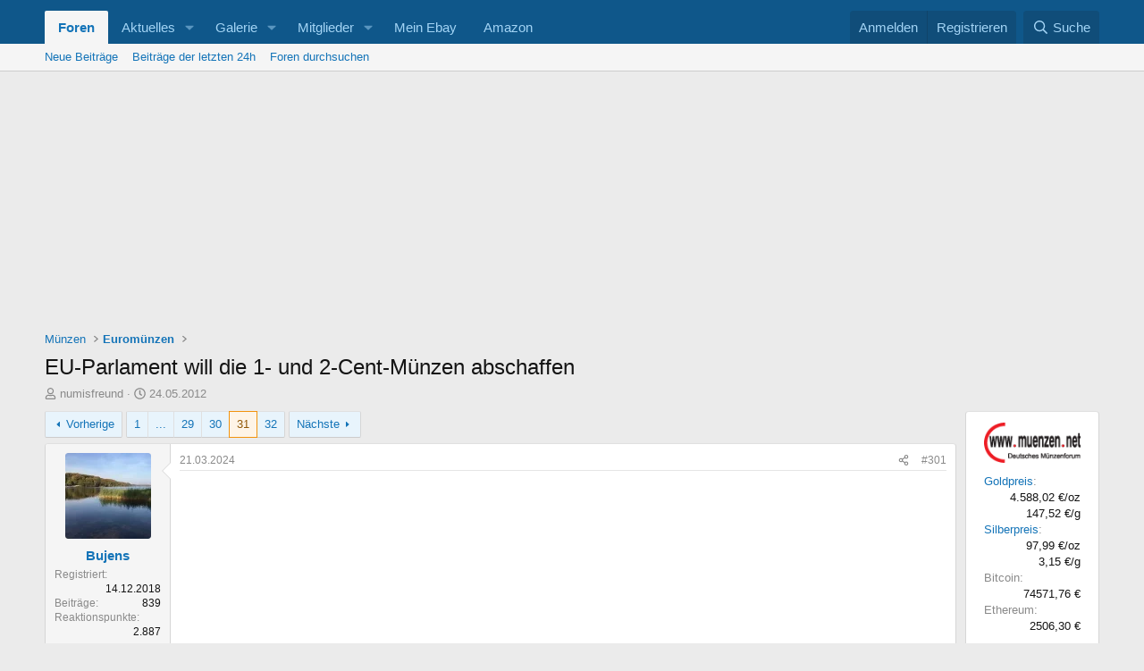

--- FILE ---
content_type: text/html; charset=utf-8
request_url: https://forum.emuenzen.de/threads/eu-parlament-will-die-1-und-2-cent-m%C3%BCnzen-abschaffen.70128/page-31
body_size: 28510
content:
<!DOCTYPE html>
<html id="XF" lang="de-DE" dir="LTR"
	data-xf="2.3"
	data-app="public"
	
	
	data-template="thread_view"
	data-container-key="node-10"
	data-content-key="thread-70128"
	data-logged-in="false"
	data-cookie-prefix="xf_"
	data-csrf="1769649820,ff9882d4c3910fdedd651387403589ae"
	class="has-no-js template-thread_view"
	 data-run-jobs="">
<head>
	
	
	

	<meta charset="utf-8" />
	<title>EU-Parlament will die 1- und 2-Cent-Münzen abschaffen | Seite 31</title>
	<link rel="manifest" href="/webmanifest.php">

	<meta http-equiv="X-UA-Compatible" content="IE=Edge" />
	<meta name="viewport" content="width=device-width, initial-scale=1, viewport-fit=cover">

	
		<meta name="theme-color" content="#0f578a" />
	

	<meta name="apple-mobile-web-app-title" content="Münzenforum">
	
		<link rel="apple-touch-icon" href="/data/assets/logo/logo.png">
		

	
		
		<meta name="description" content="… Fünf europäische Länder haben bereits den Schritt gewagt und die kleinen Centstücke abgeschafft: die Niederlande, Italien, Finnland, Belgien und Irland …..." />
		<meta property="og:description" content="… Fünf europäische Länder haben bereits den Schritt gewagt und die kleinen Centstücke abgeschafft: die Niederlande, Italien, Finnland, Belgien und Irland …

… das heißt, es werden keine 1- und 2-Cent-Münzen mehr für den Umlauf geprägt!
Für die üblichen KMS (Kursmünzensätze) aber schon noch, wenn..." />
		<meta property="twitter:description" content="… Fünf europäische Länder haben bereits den Schritt gewagt und die kleinen Centstücke abgeschafft: die Niederlande, Italien, Finnland, Belgien und Irland …

… das heißt, es werden keine 1- und..." />
	
	
		<meta property="og:url" content="https://forum.emuenzen.de/threads/eu-parlament-will-die-1-und-2-cent-m%C3%BCnzen-abschaffen.70128/" />
	
		<link rel="canonical" href="https://forum.emuenzen.de/threads/eu-parlament-will-die-1-und-2-cent-m%C3%BCnzen-abschaffen.70128/page-31" />
	
		<link rel="prev" href="/threads/eu-parlament-will-die-1-und-2-cent-m%C3%BCnzen-abschaffen.70128/page-30" />
	
		<link rel="next" href="/threads/eu-parlament-will-die-1-und-2-cent-m%C3%BCnzen-abschaffen.70128/page-32" />
	

	
		
	
	
	<meta property="og:site_name" content="Deutsches MünzenForum®" />


	
	
		
	
	
	<meta property="og:type" content="website" />


	
	
		
	
	
	
		<meta property="og:title" content="EU-Parlament will die 1- und 2-Cent-Münzen abschaffen" />
		<meta property="twitter:title" content="EU-Parlament will die 1- und 2-Cent-Münzen abschaffen" />
	


	
	
	
	

	
	
	
	

	<link rel="stylesheet" href="/css.php?css=public%3Anormalize.css%2Cpublic%3Afa.css%2Cpublic%3Acore.less%2Cpublic%3Aapp.less&amp;s=1&amp;l=3&amp;d=1768473146&amp;k=81d23cf0f93364e9eabc4f00723dc23f50438550" />

	<link rel="stylesheet" href="/css.php?css=public%3Abb_code.less&amp;s=1&amp;l=3&amp;d=1768473146&amp;k=cac91fe248294066cd615975e63f34aa5266f457" />
<link rel="stylesheet" href="/css.php?css=public%3Amessage.less&amp;s=1&amp;l=3&amp;d=1768473146&amp;k=ae34430fe55515bcd400d6fe296c949eafa73379" />
<link rel="stylesheet" href="/css.php?css=public%3Ashare_controls.less&amp;s=1&amp;l=3&amp;d=1768473146&amp;k=fd5ce2edce7d232c19552f15e27c004b5d089ea5" />
<link rel="stylesheet" href="/css.php?css=public%3Astructured_list.less&amp;s=1&amp;l=3&amp;d=1768473146&amp;k=c76ea070841a65bbc3dfb66953cab0ad0373d02f" />
<link rel="stylesheet" href="/css.php?css=public%3Aextra.less&amp;s=1&amp;l=3&amp;d=1768473146&amp;k=ac408f7805a5764b9be537d9ec4b8859631b7273" />


	
		<script src="/js/xf/preamble.min.js?_v=9d29d6e4"></script>
	

	
	<script src="/js/vendor/vendor-compiled.js?_v=9d29d6e4" defer></script>
	<script src="/js/xf/core-compiled.js?_v=9d29d6e4" defer></script>

	<script>
		XF.ready(() =>
		{
			XF.extendObject(true, XF.config, {
				// 
				userId: 0,
				enablePush: true,
				pushAppServerKey: 'BHhue27+vUAIpymt7k1aVRWLSBgPNm1AYOy3TyIrSJaGsBFEN8kDAAkTzyTd8vdTKk2rgXjVa4H0ms8SEMuTOaI=',
				url: {
					fullBase: 'https://forum.emuenzen.de/',
					basePath: '/',
					css: '/css.php?css=__SENTINEL__&s=1&l=3&d=1768473146',
					js: '/js/__SENTINEL__?_v=9d29d6e4',
					icon: '/data/local/icons/__VARIANT__.svg?v=1768473146#__NAME__',
					iconInline: '/styles/fa/__VARIANT__/__NAME__.svg?v=5.15.3',
					keepAlive: '/login/keep-alive'
				},
				cookie: {
					path: '/',
					domain: '',
					prefix: 'xf_',
					secure: true,
					consentMode: 'disabled',
					consented: ["optional","_third_party"]
				},
				cacheKey: 'f3ed7234243583f554e27d349fe769c5',
				csrf: '1769649820,ff9882d4c3910fdedd651387403589ae',
				js: {},
				fullJs: false,
				css: {"public:bb_code.less":true,"public:message.less":true,"public:share_controls.less":true,"public:structured_list.less":true,"public:extra.less":true},
				time: {
					now: 1769649820,
					today: 1769641200,
					todayDow: 4,
					tomorrow: 1769727600,
					yesterday: 1769554800,
					week: 1769122800,
					month: 1767222000,
					year: 1767222000
				},
				style: {
					light: '',
					dark: '',
					defaultColorScheme: 'light'
				},
				borderSizeFeature: '3px',
				fontAwesomeWeight: 'r',
				enableRtnProtect: true,
				
				enableFormSubmitSticky: true,
				imageOptimization: 'optimize',
				imageOptimizationQuality: 0.85,
				uploadMaxFilesize: 104857600,
				uploadMaxWidth: 0,
				uploadMaxHeight: 0,
				allowedVideoExtensions: ["m4v","mov","mp4","mp4v","mpeg","mpg","ogv","webm"],
				allowedAudioExtensions: ["mp3","opus","ogg","wav"],
				shortcodeToEmoji: true,
				visitorCounts: {
					conversations_unread: '0',
					alerts_unviewed: '0',
					total_unread: '0',
					title_count: true,
					icon_indicator: true
				},
				jsMt: {"xf\/action.js":"e5d15aac","xf\/embed.js":"2ab0e06d","xf\/form.js":"2ab0e06d","xf\/structure.js":"e5d15aac","xf\/tooltip.js":"2ab0e06d"},
				jsState: {},
				publicMetadataLogoUrl: '',
				publicPushBadgeUrl: 'https://forum.emuenzen.de/styles/default/xenforo/bell.png'
			})

			XF.extendObject(XF.phrases, {
				// 
				date_x_at_time_y:     "{date} um {time}",
				day_x_at_time_y:      "{day} um {time}",
				yesterday_at_x:       "Gestern um {time}",
				x_minutes_ago:        "Vor {minutes} Minuten",
				one_minute_ago:       "vor 1 Minute",
				a_moment_ago:         "Gerade eben",
				today_at_x:           "Heute um {time}",
				in_a_moment:          "In einem Moment",
				in_a_minute:          "In einer Minute",
				in_x_minutes:         "In {minutes} Minute(n)",
				later_today_at_x:     "heute um {time}",
				tomorrow_at_x:        "Morgen um {time}",
				short_date_x_minutes: "{minutes}m",
				short_date_x_hours:   "{hours}h",
				short_date_x_days:    "{days}d",

				day0: "Sonntag",
				day1: "Montag",
				day2: "Dienstag",
				day3: "Mittwoch",
				day4: "Donnerstag",
				day5: "Freitag",
				day6: "Samstag",

				dayShort0: "So",
				dayShort1: "Mo",
				dayShort2: "Di",
				dayShort3: "Mi",
				dayShort4: "Do",
				dayShort5: "Fr",
				dayShort6: "Sa",

				month0: "Januar",
				month1: "Februar",
				month2: "März",
				month3: "April",
				month4: "Mai",
				month5: "Juni",
				month6: "Juli",
				month7: "August",
				month8: "September",
				month9: "Oktober",
				month10: "November",
				month11: "Dezember",

				active_user_changed_reload_page: "Der aktive Benutzer hat sich geändert. Lade die Seite für die neueste Version neu.",
				server_did_not_respond_in_time_try_again: "Der Server hat nicht rechtzeitig geantwortet. Bitte versuche es erneut.",
				oops_we_ran_into_some_problems: "Oops! Wir sind auf ein Problem gestoßen.",
				oops_we_ran_into_some_problems_more_details_console: "Oops! Wir sind auf ein Problem gestoßen. Bitte versuche es später noch einmal. Weitere Fehlerdetails findest du in der Browserkonsole.",
				file_too_large_to_upload: "Die Datei ist zu groß, um hochgeladen zu werden.",
				uploaded_file_is_too_large_for_server_to_process: "Die hochgeladene Datei ist zu groß, als dass der Server sie verarbeiten könnte.",
				files_being_uploaded_are_you_sure: "Die Dateien werden noch immer hochgeladen. Bist du sicher, dass du dieses Formular abschicken möchtest?",
				attach: "Dateien anhängen",
				rich_text_box: "Rich-Text-Feld",
				close: "Schließen",
				link_copied_to_clipboard: "Link in die Zwischenablage kopiert.",
				text_copied_to_clipboard: "Text wurde in die Zwischenablage kopiert.",
				loading: "Laden...",
				you_have_exceeded_maximum_number_of_selectable_items: "Du hast die maximale Anzahl der auswählbaren Elemente überschritten.",

				processing: "Verarbeitung",
				'processing...': "Verarbeitung...",

				showing_x_of_y_items: "Anzeige von {count} von {total} Element(en)",
				showing_all_items: "Anzeige aller Elemente",
				no_items_to_display: "Keine anzuzeigenden Einträge",

				number_button_up: "Erhöhen",
				number_button_down: "Verringern",

				push_enable_notification_title: "Push-Benachrichtigungen erfolgreich für Deutsches MünzenForum® aktiviert",
				push_enable_notification_body: "Danke für das Einschalten der Push-Benachrichtigungen!",

				pull_down_to_refresh: "Nach unten ziehen zum Aktualisieren",
				release_to_refresh: "Loslassen zum Aktualisieren",
				refreshing: "Aktualisieren..."
			})
		})
	</script>

	


	

	
<link rel="shortcut icon" href="favicon/favicon.ico" type="image/x-icon" />
<link rel="apple-touch-icon" href="favicon/apple-touch-icon.png" />
<link rel="apple-touch-icon" sizes="57x57" href="favicon/apple-touch-icon-57x57.png" />
<link rel="apple-touch-icon" sizes="72x72" href="favicon/apple-touch-icon-72x72.png" />
<link rel="apple-touch-icon" sizes="114x114" href="favicon/apple-touch-icon-114x114.png" />
<link rel="apple-touch-icon" sizes="144x144" href="favicon/apple-touch-icon-144x144.png" />
<link rel="apple-touch-icon" sizes="57x57" href="favicon/apple-touch-icon-60x60.png" />
<link rel="apple-touch-icon" sizes="72x72" href="favicon/apple-touch-icon-120x120.png" />
<link rel="apple-touch-icon" sizes="114x114" href="favicon/apple-touch-icon-76x76.png" />
<link rel="apple-touch-icon" sizes="144x144" href="favicon/apple-touch-icon-152x152.png" />
</head>
<body data-template="thread_view">

<div class="p-pageWrapper" id="top">

	

	<header class="p-header" id="header">
		<div class="p-header-inner">
			<div class="p-header-content">
				

				
			</div>
		</div>
	</header>

	
	

	
		<div class="p-navSticky p-navSticky--primary" data-xf-init="sticky-header">
			
		<nav class="p-nav">
			<div class="p-nav-inner">
				<button type="button" class="button button--plain p-nav-menuTrigger" data-xf-click="off-canvas" data-menu=".js-headerOffCanvasMenu" tabindex="0" aria-label="Menü"><span class="button-text">
					<i aria-hidden="true"></i>
				</span></button>

	<div class="p-nav-smallLogo">
				<a title="Home" href="/">
					<svg alt="Home-Button" height="16px" id="Layer_1" style="enable-background:new 0 0 16 16;" version="1.1" viewBox="0 0 16 16" width="16px" xml:space="preserve" xmlns="http://www.w3.org/2000/svg" xmlns:xlink="http://www.w3.org/1999/xlink"><path d="M15.45,7L14,5.551V2c0-0.55-0.45-1-1-1h-1c-0.55,0-1,0.45-1,1v0.553L9,0.555C8.727,0.297,8.477,0,8,0S7.273,0.297,7,0.555  L0.55,7C0.238,7.325,0,7.562,0,8c0,0.563,0.432,1,1,1h1v6c0,0.55,0.45,1,1,1h3v-5c0-0.55,0.45-1,1-1h2c0.55,0,1,0.45,1,1v5h3  c0.55,0,1-0.45,1-1V9h1c0.568,0,1-0.437,1-1C16,7.562,15.762,7.325,15.45,7z"/></svg>
				</a>
			</div>
				<div class="p-nav-scroller hScroller" data-xf-init="h-scroller" data-auto-scroll=".p-navEl.is-selected">
					<div class="hScroller-scroll">
						<ul class="p-nav-list js-offCanvasNavSource">
							
								<li>
									
	<div class="p-navEl is-selected" data-has-children="true">
	

		
	
	<a href="/"
	class="p-navEl-link p-navEl-link--splitMenu "
	
	
	data-nav-id="forums">Foren</a>


		<a data-xf-key="1"
			data-xf-click="menu"
			data-menu-pos-ref="< .p-navEl"
			class="p-navEl-splitTrigger"
			role="button"
			tabindex="0"
			aria-label="Toggle erweitert"
			aria-expanded="false"
			aria-haspopup="true"></a>

		
	
		<div class="menu menu--structural" data-menu="menu" aria-hidden="true">
			<div class="menu-content">
				
					
	
	
	<a href="/whats-new/posts/"
	class="menu-linkRow u-indentDepth0 js-offCanvasCopy "
	
	
	data-nav-id="newPosts">Neue Beiträge</a>

	

				
					
	
	
	<a href="/whats-new/posts/?skip=1"
	class="menu-linkRow u-indentDepth0 js-offCanvasCopy "
	
	
	data-nav-id="24h">Beiträge der letzten 24h</a>

	

				
					
	
	
	<a href="/search/?type=post"
	class="menu-linkRow u-indentDepth0 js-offCanvasCopy "
	
	
	data-nav-id="searchForums">Foren durchsuchen</a>

	

				
			</div>
		</div>
	
	</div>

								</li>
							
								<li>
									
	<div class="p-navEl " data-has-children="true">
	

		
	
	<a href="/whats-new/"
	class="p-navEl-link p-navEl-link--splitMenu "
	
	
	data-nav-id="whatsNew">Aktuelles</a>


		<a data-xf-key="2"
			data-xf-click="menu"
			data-menu-pos-ref="< .p-navEl"
			class="p-navEl-splitTrigger"
			role="button"
			tabindex="0"
			aria-label="Toggle erweitert"
			aria-expanded="false"
			aria-haspopup="true"></a>

		
	
		<div class="menu menu--structural" data-menu="menu" aria-hidden="true">
			<div class="menu-content">
				
					
	
	
	<a href="/featured/"
	class="menu-linkRow u-indentDepth0 js-offCanvasCopy "
	
	
	data-nav-id="featured">Empfohlene Inhalte</a>

	

				
					
	
	
	<a href="/whats-new/posts/"
	class="menu-linkRow u-indentDepth0 js-offCanvasCopy "
	 rel="nofollow"
	
	data-nav-id="whatsNewPosts">Neue Beiträge</a>

	

				
					
	
	
	<a href="/whats-new/media/"
	class="menu-linkRow u-indentDepth0 js-offCanvasCopy "
	 rel="nofollow"
	
	data-nav-id="xfmgWhatsNewNewMedia">Neue Medien</a>

	

				
					
	
	
	<a href="/whats-new/media-comments/"
	class="menu-linkRow u-indentDepth0 js-offCanvasCopy "
	 rel="nofollow"
	
	data-nav-id="xfmgWhatsNewMediaComments">Kommentare Medien</a>

	

				
					
	
	
	<a href="/whats-new/profile-posts/"
	class="menu-linkRow u-indentDepth0 js-offCanvasCopy "
	 rel="nofollow"
	
	data-nav-id="whatsNewProfilePosts">Profilnachrichten</a>

	

				
					
	
	
	<a href="/whats-new/latest-activity"
	class="menu-linkRow u-indentDepth0 js-offCanvasCopy "
	 rel="nofollow"
	
	data-nav-id="latestActivity">Neueste Aktivitäten</a>

	

				
			</div>
		</div>
	
	</div>

								</li>
							
								<li>
									
	<div class="p-navEl " data-has-children="true">
	

		
	
	<a href="/media/"
	class="p-navEl-link p-navEl-link--splitMenu "
	
	
	data-nav-id="xfmg">Galerie</a>


		<a data-xf-key="3"
			data-xf-click="menu"
			data-menu-pos-ref="< .p-navEl"
			class="p-navEl-splitTrigger"
			role="button"
			tabindex="0"
			aria-label="Toggle erweitert"
			aria-expanded="false"
			aria-haspopup="true"></a>

		
	
		<div class="menu menu--structural" data-menu="menu" aria-hidden="true">
			<div class="menu-content">
				
					
	
	
	<a href="/whats-new/media/"
	class="menu-linkRow u-indentDepth0 js-offCanvasCopy "
	 rel="nofollow"
	
	data-nav-id="xfmgNewMedia">Neue Medien</a>

	

				
					
	
	
	<a href="/whats-new/media-comments/"
	class="menu-linkRow u-indentDepth0 js-offCanvasCopy "
	 rel="nofollow"
	
	data-nav-id="xfmgNewComments">Neue Kommentare</a>

	

				
					
	
	
	<a href="/search/?type=xfmg_media"
	class="menu-linkRow u-indentDepth0 js-offCanvasCopy "
	
	
	data-nav-id="xfmgSearchMedia">Medien suchen</a>

	

				
			</div>
		</div>
	
	</div>

								</li>
							
								<li>
									
	<div class="p-navEl " data-has-children="true">
	

		
	
	<a href="/members/"
	class="p-navEl-link p-navEl-link--splitMenu "
	
	
	data-nav-id="members">Mitglieder</a>


		<a data-xf-key="4"
			data-xf-click="menu"
			data-menu-pos-ref="< .p-navEl"
			class="p-navEl-splitTrigger"
			role="button"
			tabindex="0"
			aria-label="Toggle erweitert"
			aria-expanded="false"
			aria-haspopup="true"></a>

		
	
		<div class="menu menu--structural" data-menu="menu" aria-hidden="true">
			<div class="menu-content">
				
					
	
	
	<a href="/members/list/"
	class="menu-linkRow u-indentDepth0 js-offCanvasCopy "
	
	
	data-nav-id="registeredMembers">Registrierte Mitglieder</a>

	

				
					
	
	
	<a href="/online/"
	class="menu-linkRow u-indentDepth0 js-offCanvasCopy "
	
	
	data-nav-id="currentVisitors">Zurzeit aktive Besucher</a>

	

				
					
	
	
	<a href="/whats-new/profile-posts/"
	class="menu-linkRow u-indentDepth0 js-offCanvasCopy "
	 rel="nofollow"
	
	data-nav-id="newProfilePosts">Profilnachrichten</a>

	

				
					
	
	
	<a href="/search/?type=profile_post"
	class="menu-linkRow u-indentDepth0 js-offCanvasCopy "
	
	
	data-nav-id="searchProfilePosts">Profilnachrichten suchen</a>

	

				
			</div>
		</div>
	
	</div>

								</li>
							
								<li>
									
	<div class="p-navEl " >
	

		
	
	<a href="https://my.ebay.de?mkcid=1&amp;mkrid=707-53477-19255-0&amp;siteid=77&amp;campid=5337106194&amp;customid=0&amp;toolid=10001&amp;mkevt=1"
	class="p-navEl-link "
	
	data-xf-key="5"
	data-nav-id="nav_ebay">Mein Ebay</a>


		

		
	
	</div>

								</li>
							
								<li>
									
	<div class="p-navEl " >
	

		
	
	<a href="https://www.amazon.de/?_encoding=UTF8&amp;camp=1638&amp;creative=6742&amp;linkCode=ur2&amp;site-redirect=de&amp;tag=deutschesmunzenf"
	class="p-navEl-link "
	
	data-xf-key="6"
	data-nav-id="nav_amazon">Amazon</a>


		

		
	
	</div>

								</li>
							
						</ul>
					</div>
				</div>

				<div class="p-nav-opposite">
					<div class="p-navgroup p-account p-navgroup--guest">
						
							<a href="/login/" class="p-navgroup-link p-navgroup-link--textual p-navgroup-link--logIn"
								data-xf-click="overlay" data-follow-redirects="on">
								<span class="p-navgroup-linkText">Anmelden</span>
							</a>
							
								<a href="/register/" class="p-navgroup-link p-navgroup-link--textual p-navgroup-link--register"
									data-xf-click="overlay" data-follow-redirects="on">
									<span class="p-navgroup-linkText">Registrieren</span>
								</a>
							
						
					</div>

					<div class="p-navgroup p-discovery">
						<a href="/whats-new/"
							class="p-navgroup-link p-navgroup-link--iconic p-navgroup-link--whatsnew"
							aria-label="Aktuelles"
							title="Aktuelles">
							<i aria-hidden="true"></i>
							<span class="p-navgroup-linkText">Aktuelles</span>
						</a>

						
							<a href="/search/"
								class="p-navgroup-link p-navgroup-link--iconic p-navgroup-link--search"
								data-xf-click="menu"
								data-xf-key="/"
								aria-label="Suche"
								aria-expanded="false"
								aria-haspopup="true"
								title="Suche">
								<i aria-hidden="true"></i>
								<span class="p-navgroup-linkText">Suche</span>
							</a>
							<div class="menu menu--structural menu--wide" data-menu="menu" aria-hidden="true">
								<form action="/search/search" method="post"
									class="menu-content"
									data-xf-init="quick-search">

									<h3 class="menu-header">Suche</h3>
									
									<div class="menu-row">
										
											<div class="inputGroup inputGroup--joined">
												<input type="text" class="input" name="keywords" data-acurl="/search/auto-complete" placeholder="Suche..." aria-label="Suche" data-menu-autofocus="true" />
												
			<select name="constraints" class="js-quickSearch-constraint input" aria-label="Suchen in">
				<option value="">Überall</option>
<option value="{&quot;search_type&quot;:&quot;post&quot;}">Themen</option>
<option value="{&quot;search_type&quot;:&quot;post&quot;,&quot;c&quot;:{&quot;nodes&quot;:[10],&quot;child_nodes&quot;:1}}">Dieses Forum</option>
<option value="{&quot;search_type&quot;:&quot;post&quot;,&quot;c&quot;:{&quot;thread&quot;:70128}}">Dieses Thema</option>

			</select>
		
											</div>
										
									</div>

									
									<div class="menu-row">
										<label class="iconic"><input type="checkbox"  name="c[title_only]" value="1" /><i aria-hidden="true"></i><span class="iconic-label">Nur Titel durchsuchen

													
													<span tabindex="0" role="button"
														data-xf-init="tooltip" data-trigger="hover focus click" title="Schlagworte werden auch in Inhalten gesucht, in denen sie unterstützt werden">

														<i class="fa--xf far fa-question-circle  u-muted u-smaller"><svg xmlns="http://www.w3.org/2000/svg" role="img" ><title>Anmerkung</title><use href="/data/local/icons/regular.svg?v=1768473146#question-circle"></use></svg></i>
													</span></span></label>

									</div>
									
									<div class="menu-row">
										<div class="inputGroup">
											<span class="inputGroup-text" id="ctrl_search_menu_by_member">Von:</span>
											<input type="text" class="input" name="c[users]" data-xf-init="auto-complete" placeholder="Mitglied" aria-labelledby="ctrl_search_menu_by_member" />
										</div>
									</div>
									<div class="menu-footer">
									<span class="menu-footer-controls">
										<button type="submit" class="button button--icon button--icon--search button--primary"><i class="fa--xf far fa-search "><svg xmlns="http://www.w3.org/2000/svg" role="img" aria-hidden="true" ><use href="/data/local/icons/regular.svg?v=1768473146#search"></use></svg></i><span class="button-text">Suche</span></button>
										<button type="submit" class="button " name="from_search_menu"><span class="button-text">Erweiterte Suche...</span></button>
									</span>
									</div>

									<input type="hidden" name="_xfToken" value="1769649820,ff9882d4c3910fdedd651387403589ae" />
								</form>
							</div>
						
					</div>
				</div>
			</div>
		</nav>
	
		</div>
		
		
			<div class="p-sectionLinks">
				<div class="p-sectionLinks-inner hScroller" data-xf-init="h-scroller">
					<div class="hScroller-scroll">
						<ul class="p-sectionLinks-list">
							
								<li>
									
	<div class="p-navEl " >
	

		
	
	<a href="/whats-new/posts/"
	class="p-navEl-link "
	
	data-xf-key="alt+1"
	data-nav-id="newPosts">Neue Beiträge</a>


		

		
	
	</div>

								</li>
							
								<li>
									
	<div class="p-navEl " >
	

		
	
	<a href="/whats-new/posts/?skip=1"
	class="p-navEl-link "
	
	data-xf-key="alt+2"
	data-nav-id="24h">Beiträge der letzten 24h</a>


		

		
	
	</div>

								</li>
							
								<li>
									
	<div class="p-navEl " >
	

		
	
	<a href="/search/?type=post"
	class="p-navEl-link "
	
	data-xf-key="alt+3"
	data-nav-id="searchForums">Foren durchsuchen</a>


		

		
	
	</div>

								</li>
							
						</ul>
					</div>
				</div>
			</div>
			
	
		

	<div class="offCanvasMenu offCanvasMenu--nav js-headerOffCanvasMenu" data-menu="menu" aria-hidden="true" data-ocm-builder="navigation">
		<div class="offCanvasMenu-backdrop" data-menu-close="true"></div>
		<div class="offCanvasMenu-content">
			<div class="offCanvasMenu-header">
				Menü
				<a class="offCanvasMenu-closer" data-menu-close="true" role="button" tabindex="0" aria-label="Schließen"></a>
			</div>
			
				<div class="p-offCanvasRegisterLink">
					<div class="offCanvasMenu-linkHolder">
						<a href="/login/" class="offCanvasMenu-link" data-xf-click="overlay" data-menu-close="true">
							Anmelden
						</a>
					</div>
					<hr class="offCanvasMenu-separator" />
					
						<div class="offCanvasMenu-linkHolder">
							<a href="/register/" class="offCanvasMenu-link" data-xf-click="overlay" data-menu-close="true">
								Registrieren
							</a>
						</div>
						<hr class="offCanvasMenu-separator" />
					
				</div>
			
			<div class="js-offCanvasNavTarget"></div>
			<div class="offCanvasMenu-installBanner js-installPromptContainer" style="display: none;" data-xf-init="install-prompt">
				<div class="offCanvasMenu-installBanner-header">App installieren</div>
				<button type="button" class="button js-installPromptButton"><span class="button-text">Installieren</span></button>
				<template class="js-installTemplateIOS">
					<div class="js-installTemplateContent">
						<div class="overlay-title">So wird die App in iOS installiert</div>
						<div class="block-body">
							<div class="block-row">
								<p>
									Folge dem Video um zu sehen, wie unsere Website als Web-App auf dem Startbildschirm installiert werden kann.
								</p>
								<p style="text-align: center">
									<video src="/styles/default/xenforo/add_to_home.mp4"
										width="280" height="480" autoplay loop muted playsinline></video>
								</p>
								<p>
									<small><strong>Anmerkung:</strong> Diese Funktion ist in einigen Browsern möglicherweise nicht verfügbar.</small>
								</p>
							</div>
						</div>
					</div>
				</template>
			</div>
		</div>
	</div>

	<div class="p-body">
		<div class="p-body-inner">
			<!--XF:EXTRA_OUTPUT-->

			

			

			

	

		
		<CENTER>
		<!-- Banner oben Forum -->
		<script async src="https://pagead2.googlesyndication.com/pagead/js/adsbygoogle.js?client=ca-pub-8588216774359818"
		     crossorigin="anonymous"></script>
		<!-- Banner oben Forum -->
		<ins class="adsbygoogle"
		     style="display:block"
		     data-ad-client="ca-pub-8588216774359818"
		     data-ad-slot="1854679180"
		     data-ad-format="auto"
		     data-full-width-responsive="true"></ins>
		<script>
		     (adsbygoogle = window.adsbygoogle || []).push({});
		</script>
		</CENTER>

	


			
	
		<ul class="p-breadcrumbs "
			itemscope itemtype="https://schema.org/BreadcrumbList">
			
				

				
				

				

				
				
					
					
	<li itemprop="itemListElement" itemscope itemtype="https://schema.org/ListItem">
		<a href="/#m%C3%BCnzen.56" itemprop="item">
			<span itemprop="name">Münzen</span>
		</a>
		<meta itemprop="position" content="1" />
	</li>

				
					
					
	<li itemprop="itemListElement" itemscope itemtype="https://schema.org/ListItem">
		<a href="/forums/eurom%C3%BCnzen.10/" itemprop="item">
			<span itemprop="name">Euromünzen</span>
		</a>
		<meta itemprop="position" content="2" />
	</li>

				
			
		</ul>
	

			

			
	<noscript class="js-jsWarning"><div class="blockMessage blockMessage--important blockMessage--iconic u-noJsOnly">JavaScript ist deaktiviert. Für eine bessere Darstellung aktiviere bitte JavaScript in deinem Browser, bevor du fortfährst.</div></noscript>

			
	<div class="blockMessage blockMessage--important blockMessage--iconic js-browserWarning" style="display: none">Du verwendest einen veralteten Browser. Es ist möglich, dass diese oder andere Websites nicht korrekt angezeigt werden.<br />Du solltest ein Upgrade durchführen oder einen <a href="https://www.google.com/chrome/browser/" target="_blank">alternativen Browser</a> verwenden.</div>


			
				<div class="p-body-header">
					
						
							<div class="p-title ">
								
									
										<h1 class="p-title-value">EU-Parlament will die 1- und 2-Cent-Münzen abschaffen</h1>
									
									
								
							</div>
						

						
							<div class="p-description">
	<ul class="listInline listInline--bullet">
		<li>
			<i class="fa--xf far fa-user "><svg xmlns="http://www.w3.org/2000/svg" role="img" ><title>Ersteller</title><use href="/data/local/icons/regular.svg?v=1768473146#user"></use></svg></i>
			<span class="u-srOnly">Ersteller</span>

			<a href="/members/numisfreund.26307/" class="username  u-concealed" dir="auto" data-user-id="26307" data-xf-init="member-tooltip"><span class="username--staff username--moderator">numisfreund</span></a>
		</li>
		<li>
			<i class="fa--xf far fa-clock "><svg xmlns="http://www.w3.org/2000/svg" role="img" ><title>Erstellt am</title><use href="/data/local/icons/regular.svg?v=1768473146#clock"></use></svg></i>
			<span class="u-srOnly">Erstellt am</span>

			<a href="/threads/eu-parlament-will-die-1-und-2-cent-m%C3%BCnzen-abschaffen.70128/" class="u-concealed"><time  class="u-dt" dir="auto" datetime="2012-05-24T10:24:01+0200" data-timestamp="1337847841" data-date="24.05.2012" data-time="10:24" data-short="Mai &#039;12" title="24.05.2012 um 10:24">24.05.2012</time></a>
		</li>
		
		
	</ul>
</div>
						
					
				</div>
			

			<div class="p-body-main p-body-main--withSidebar ">
				
				<div class="p-body-contentCol"></div>
				
					<div class="p-body-sidebarCol"></div>
				

				

				<div class="p-body-content">
					
					<div class="p-body-pageContent">










	
	
	
		
	
	
	


	
	
	
		
	
	
	


	
	
		
	
	
	


	
	



	






	



	



	



	









	

	
		
	



















<div class="block block--messages" data-xf-init="" data-type="post" data-href="/inline-mod/" data-search-target="*">

	<span class="u-anchorTarget" id="posts"></span>

	
		
	

	

	<div class="block-outer"><div class="block-outer-main"><nav class="pageNavWrapper pageNavWrapper--mixed ">



<div class="pageNav pageNav--skipStart ">
	
		<a href="/threads/eu-parlament-will-die-1-und-2-cent-m%C3%BCnzen-abschaffen.70128/page-30" class="pageNav-jump pageNav-jump--prev">Vorherige</a>
	

	<ul class="pageNav-main">
		

	
		<li class="pageNav-page "><a href="/threads/eu-parlament-will-die-1-und-2-cent-m%C3%BCnzen-abschaffen.70128/">1</a></li>
	


		
			
				<li class="pageNav-page pageNav-page--skip pageNav-page--skipStart">
					<a data-xf-init="tooltip" title="Wechsle zu Seite"
						data-xf-click="menu"
						role="button" tabindex="0" aria-expanded="false" aria-haspopup="true">...</a>
					

	<div class="menu menu--pageJump" data-menu="menu" aria-hidden="true">
		<div class="menu-content">
			<h4 class="menu-header">Wechsle zu Seite</h4>
			<div class="menu-row" data-xf-init="page-jump" data-page-url="/threads/eu-parlament-will-die-1-und-2-cent-m%C3%BCnzen-abschaffen.70128/page-%page%">
				<div class="inputGroup inputGroup--numbers">
					<div class="inputGroup inputGroup--numbers inputNumber" data-xf-init="number-box"><input type="number" pattern="\d*" class="input input--number js-numberBoxTextInput input input--numberNarrow js-pageJumpPage" value="28"  min="1" max="32" step="1" required="required" data-menu-autofocus="true" /></div>
					<span class="inputGroup-text"><button type="button" class="button js-pageJumpGo"><span class="button-text">Weiter</span></button></span>
				</div>
			</div>
		</div>
	</div>

				</li>
			
		

		
			

	
		<li class="pageNav-page pageNav-page--earlier"><a href="/threads/eu-parlament-will-die-1-und-2-cent-m%C3%BCnzen-abschaffen.70128/page-29">29</a></li>
	

		
			

	
		<li class="pageNav-page pageNav-page--earlier"><a href="/threads/eu-parlament-will-die-1-und-2-cent-m%C3%BCnzen-abschaffen.70128/page-30">30</a></li>
	

		
			

	
		<li class="pageNav-page pageNav-page--current "><a href="/threads/eu-parlament-will-die-1-und-2-cent-m%C3%BCnzen-abschaffen.70128/page-31">31</a></li>
	

		

		

		

	
		<li class="pageNav-page "><a href="/threads/eu-parlament-will-die-1-und-2-cent-m%C3%BCnzen-abschaffen.70128/page-32">32</a></li>
	

	</ul>

	
		<a href="/threads/eu-parlament-will-die-1-und-2-cent-m%C3%BCnzen-abschaffen.70128/page-32" class="pageNav-jump pageNav-jump--next">Nächste</a>
	
</div>

<div class="pageNavSimple">
	
		<a href="/threads/eu-parlament-will-die-1-und-2-cent-m%C3%BCnzen-abschaffen.70128/"
			class="pageNavSimple-el pageNavSimple-el--first"
			data-xf-init="tooltip" title="Erste">
			<i aria-hidden="true"></i> <span class="u-srOnly">Erste</span>
		</a>
		<a href="/threads/eu-parlament-will-die-1-und-2-cent-m%C3%BCnzen-abschaffen.70128/page-30" class="pageNavSimple-el pageNavSimple-el--prev">
			<i aria-hidden="true"></i> Vorherige
		</a>
	

	<a class="pageNavSimple-el pageNavSimple-el--current"
		data-xf-init="tooltip" title="Wechsle zu Seite"
		data-xf-click="menu" role="button" tabindex="0" aria-expanded="false" aria-haspopup="true">
		31 von 32
	</a>
	

	<div class="menu menu--pageJump" data-menu="menu" aria-hidden="true">
		<div class="menu-content">
			<h4 class="menu-header">Wechsle zu Seite</h4>
			<div class="menu-row" data-xf-init="page-jump" data-page-url="/threads/eu-parlament-will-die-1-und-2-cent-m%C3%BCnzen-abschaffen.70128/page-%page%">
				<div class="inputGroup inputGroup--numbers">
					<div class="inputGroup inputGroup--numbers inputNumber" data-xf-init="number-box"><input type="number" pattern="\d*" class="input input--number js-numberBoxTextInput input input--numberNarrow js-pageJumpPage" value="31"  min="1" max="32" step="1" required="required" data-menu-autofocus="true" /></div>
					<span class="inputGroup-text"><button type="button" class="button js-pageJumpGo"><span class="button-text">Weiter</span></button></span>
				</div>
			</div>
		</div>
	</div>


	
		<a href="/threads/eu-parlament-will-die-1-und-2-cent-m%C3%BCnzen-abschaffen.70128/page-32" class="pageNavSimple-el pageNavSimple-el--next">
			Nächste <i aria-hidden="true"></i>
		</a>
		<a href="/threads/eu-parlament-will-die-1-und-2-cent-m%C3%BCnzen-abschaffen.70128/page-32"
			class="pageNavSimple-el pageNavSimple-el--last"
			data-xf-init="tooltip" title="Letzte">
			<i aria-hidden="true"></i> <span class="u-srOnly">Letzte</span>
		</a>
	
</div>

</nav>



</div></div>

	

	
		
	<div class="block-outer js-threadStatusField"></div>

	

	<div class="block-container lbContainer"
		data-xf-init="lightbox select-to-quote"
		data-message-selector=".js-post"
		data-lb-id="thread-70128"
		data-lb-universal="0">

		<div class="block-body js-replyNewMessageContainer">
			
				

					

					
						

	
	

	

	
	<article class="message message--post js-post js-inlineModContainer  "
		data-author="Bujens"
		data-content="post-1303007"
		id="js-post-1303007"
		itemscope itemtype="https://schema.org/Comment" itemid="https://forum.emuenzen.de/posts/1303007/">

		
			<meta itemprop="parentItem" itemscope itemid="https://forum.emuenzen.de/threads/eu-parlament-will-die-1-und-2-cent-m%C3%BCnzen-abschaffen.70128/" />
			<meta itemprop="name" content="Beitrag #301" />
		

		<span class="u-anchorTarget" id="post-1303007"></span>

		
			<div class="message-inner">
				
					<div class="message-cell message-cell--user">
						

	<section class="message-user"
		itemprop="author"
		itemscope itemtype="https://schema.org/Person"
		itemid="https://forum.emuenzen.de/members/bujens.54093/">

		
			<meta itemprop="url" content="https://forum.emuenzen.de/members/bujens.54093/" />
		

		<div class="message-avatar ">
			<div class="message-avatar-wrapper">
				<a href="/members/bujens.54093/" class="avatar avatar--m" data-user-id="54093" data-xf-init="member-tooltip">
			<img src="/data/avatars/m/54/54093.jpg?1714377195" srcset="/data/avatars/l/54/54093.jpg?1714377195 2x" alt="Bujens" class="avatar-u54093-m" width="96" height="96" loading="lazy" itemprop="image" /> 
		</a>
				
			</div>
		</div>
		<div class="message-userDetails">
			<h4 class="message-name"><a href="/members/bujens.54093/" class="username " dir="auto" data-user-id="54093" data-xf-init="member-tooltip"><span itemprop="name">Bujens</span></a></h4>
			
			
		</div>
		
			
			
				<div class="message-userExtras">
				
					
						<dl class="pairs pairs--justified">
							<dt>Registriert</dt>
							<dd>14.12.2018</dd>
						</dl>
					
					
						<dl class="pairs pairs--justified">
							<dt>Beiträge</dt>
							<dd>839</dd>
						</dl>
					
					
					
						<dl class="pairs pairs--justified">
							<dt>Reaktionspunkte</dt>
							<dd>2.887</dd>
						</dl>
					
					
					
					
					
					
						

	
		
	

						
							

	
		
	

						
					
				
				</div>
			
		
		<span class="message-userArrow"></span>
	</section>

					</div>
				

				
					<div class="message-cell message-cell--main">
					
						<div class="message-main js-quickEditTarget">

							
								

	

	<header class="message-attribution message-attribution--split">
		<ul class="message-attribution-main listInline ">
			
			
			<li class="u-concealed">
				<a href="/threads/eu-parlament-will-die-1-und-2-cent-m%C3%BCnzen-abschaffen.70128/post-1303007" rel="nofollow" itemprop="url">
					<time  class="u-dt" dir="auto" datetime="2024-03-21T09:20:34+0100" data-timestamp="1711009234" data-date="21.03.2024" data-time="09:20" data-short="März &#039;24" title="21.03.2024 um 09:20" itemprop="datePublished">21.03.2024</time>
				</a>
			</li>
			
		</ul>

		<ul class="message-attribution-opposite message-attribution-opposite--list ">
			
			<li>
				<a href="/threads/eu-parlament-will-die-1-und-2-cent-m%C3%BCnzen-abschaffen.70128/post-1303007"
					class="message-attribution-gadget"
					data-xf-init="share-tooltip"
					data-href="/posts/1303007/share"
					aria-label="Teilen"
					rel="nofollow">
					<i class="fa--xf far fa-share-alt "><svg xmlns="http://www.w3.org/2000/svg" role="img" aria-hidden="true" ><use href="/data/local/icons/regular.svg?v=1768473146#share-alt"></use></svg></i>
				</a>
			</li>
			
				<li class="u-hidden js-embedCopy">
					
	<a href="javascript:"
		data-xf-init="copy-to-clipboard"
		data-copy-text="&lt;div class=&quot;js-xf-embed&quot; data-url=&quot;https://forum.emuenzen.de&quot; data-content=&quot;post-1303007&quot;&gt;&lt;/div&gt;&lt;script defer src=&quot;https://forum.emuenzen.de/js/xf/external_embed.js?_v=9d29d6e4&quot;&gt;&lt;/script&gt;"
		data-success="Embed code HTML copied to clipboard."
		class="">
		<i class="fa--xf far fa-code "><svg xmlns="http://www.w3.org/2000/svg" role="img" aria-hidden="true" ><use href="/data/local/icons/regular.svg?v=1768473146#code"></use></svg></i>
	</a>

				</li>
			
			
			
				<li>
					<a href="/threads/eu-parlament-will-die-1-und-2-cent-m%C3%BCnzen-abschaffen.70128/post-1303007" rel="nofollow">
						#301
					</a>
				</li>
			
		</ul>
	</header>

							

							<div class="message-content js-messageContent">
							

								
									
	
	
	

								

								
									
	

	<div class="message-userContent lbContainer js-lbContainer "
		data-lb-id="post-1303007"
		data-lb-caption-desc="Bujens &middot; 21.03.2024 um 09:20">

		

		<article class="message-body js-selectToQuote">
			
				

	

		
		
		<script async src="https://pagead2.googlesyndication.com/pagead/js/adsbygoogle.js?client=ca-pub-8588216774359818"
		     crossorigin="anonymous"></script>
		<ins class="adsbygoogle"
		     style="display:block; text-align:center;"
		     data-ad-layout="in-article"
		     data-ad-format="fluid"
		     data-ad-client="ca-pub-8588216774359818"
		     data-ad-slot="3544874863"></ins>
		<script>
		     (adsbygoogle = window.adsbygoogle || []).push({});
		</script>
		

	


			

			<div itemprop="text">
				
					<div class="bbWrapper"><blockquote data-attributes="member: 56826" data-quote="Hubert Bonisseur" data-source="post: 1267549"
	class="bbCodeBlock bbCodeBlock--expandable bbCodeBlock--quote js-expandWatch">
	
		<div class="bbCodeBlock-title">
			
				<a href="/goto/post?id=1267549"
					class="bbCodeBlock-sourceJump"
					rel="nofollow"
					data-xf-click="attribution"
					data-content-selector="#post-1267549">Hubert Bonisseur schrieb:</a>
			
		</div>
	
	<div class="bbCodeBlock-content">
		
		<div class="bbCodeBlock-expandContent js-expandContent ">
			… Fünf europäische Länder haben bereits den Schritt gewagt und die kleinen Centstücke abgeschafft: die Niederlande, Italien, Finnland, Belgien und Irland …
		</div>
		<div class="bbCodeBlock-expandLink js-expandLink"><a role="button" tabindex="0">Zum Vergrößern anklicken....</a></div>
	</div>
</blockquote>… das heißt, es werden keine 1- und 2-Cent-Münzen mehr für den Umlauf geprägt!<br />
Für die üblichen KMS (Kursmünzensätze) aber schon noch, wenn auch mit (sehr) <a href="https://www.emuenzen.de/forum/threads/gesamtuebersicht-ueber-die-auflagezahlen-der-euro-muenzen-und-offiziellen-euro-kms-teil-2.85235/" target="_blank" class="link link--external" data-proxy-href="/proxy.php?link=https%3A%2F%2Fwww.emuenzen.de%2Fforum%2Fthreads%2Fgesamtuebersicht-ueber-die-auflagezahlen-der-euro-muenzen-und-offiziellen-euro-kms-teil-2.85235%2F&amp;hash=792435e33d559f6f8cd5890ad0ba2477" rel="nofollow ugc noopener">kleinen Auflagenzahlen</a> (von 500 PP-KMS in Belgien, 1.000 in Irland, 1.500 in Finnland bis zu 15.000 Italienische und 22.023 Niederländische <a href="https://www.emuenzen.de/forum/threads/gesamtuebersicht-ueber-die-auflagezahlen-der-euro-muenzen-und-offiziellen-euro-kms-teil-2.85235/" target="_blank" class="link link--external" data-proxy-href="/proxy.php?link=https%3A%2F%2Fwww.emuenzen.de%2Fforum%2Fthreads%2Fgesamtuebersicht-ueber-die-auflagezahlen-der-euro-muenzen-und-offiziellen-euro-kms-teil-2.85235%2F&amp;hash=792435e33d559f6f8cd5890ad0ba2477" rel="nofollow ugc noopener">KMS in BU-Qualität</a>). Lettland, Litauen, Portugal und Malta sowie seit 2024 Luxemburg sind inzwischen offenbar diesem Beispiel gefolgt.</div>
				
			</div>

			<div class="js-selectToQuoteEnd">&nbsp;</div>
			
				
			
		</article>

		

		
	</div>

								

								
									
	

	
		<div class="message-lastEdit">
			
				Zuletzt bearbeitet: <time  class="u-dt" dir="auto" datetime="2024-03-21T09:33:17+0100" data-timestamp="1711009997" data-date="21.03.2024" data-time="09:33" data-short="März &#039;24" title="21.03.2024 um 09:33" itemprop="dateModified">21.03.2024</time>
			
		</div>
	

								

								
								
								
									
	

								

							
							</div>

							
								
	

	<footer class="message-footer">
		
			<div class="message-microdata" itemprop="interactionStatistic" itemtype="https://schema.org/InteractionCounter" itemscope>
				<meta itemprop="userInteractionCount" content="0" />
				<meta itemprop="interactionType" content="https://schema.org/LikeAction" />
			</div>
		

		

		<div class="reactionsBar js-reactionsList is-active">
			
	
	
		<ul class="reactionSummary">
		
			<li><span class="reaction reaction--small reaction--4" data-reaction-id="4"><i aria-hidden="true"></i><img src="https://cdn.jsdelivr.net/joypixels/assets/8.0/png/unicode/64/1f632.png" loading="lazy" width="64" height="64" class="reaction-image reaction-image--emoji js-reaction" alt="Wow" title="Wow" /></span></li>
		
		</ul>
	


<span class="u-srOnly">Reaktionen:</span>
<a class="reactionsBar-link" href="/posts/1303007/reactions" data-xf-click="overlay" data-cache="false" rel="nofollow"><bdi>Falscher Fuffziger</bdi></a>
		</div>

		<div class="js-historyTarget message-historyTarget toggleTarget" data-href="trigger-href"></div>
	</footer>

							
						</div>

					
					</div>
				
			</div>
		
	</article>

	
	

					

					

				

					

					
						

	
	

	

	
	<article class="message message--post js-post js-inlineModContainer  "
		data-author="Euromünzfan"
		data-content="post-1303102"
		id="js-post-1303102"
		itemscope itemtype="https://schema.org/Comment" itemid="https://forum.emuenzen.de/posts/1303102/">

		
			<meta itemprop="parentItem" itemscope itemid="https://forum.emuenzen.de/threads/eu-parlament-will-die-1-und-2-cent-m%C3%BCnzen-abschaffen.70128/" />
			<meta itemprop="name" content="Beitrag #302" />
		

		<span class="u-anchorTarget" id="post-1303102"></span>

		
			<div class="message-inner">
				
					<div class="message-cell message-cell--user">
						

	<section class="message-user"
		itemprop="author"
		itemscope itemtype="https://schema.org/Person"
		itemid="https://forum.emuenzen.de/members/eurom%C3%BCnzfan.51082/">

		
			<meta itemprop="url" content="https://forum.emuenzen.de/members/eurom%C3%BCnzfan.51082/" />
		

		<div class="message-avatar ">
			<div class="message-avatar-wrapper">
				<a href="/members/eurom%C3%BCnzfan.51082/" class="avatar avatar--m" data-user-id="51082" data-xf-init="member-tooltip">
			<img src="/data/avatars/m/51/51082.jpg?1714377160" srcset="/data/avatars/l/51/51082.jpg?1714377160 2x" alt="Euromünzfan" class="avatar-u51082-m" width="96" height="96" loading="lazy" itemprop="image" /> 
		</a>
				
			</div>
		</div>
		<div class="message-userDetails">
			<h4 class="message-name"><a href="/members/eurom%C3%BCnzfan.51082/" class="username " dir="auto" data-user-id="51082" data-xf-init="member-tooltip"><span itemprop="name">Euromünzfan</span></a></h4>
			
			
		</div>
		
			
			
				<div class="message-userExtras">
				
					
						<dl class="pairs pairs--justified">
							<dt>Registriert</dt>
							<dd>27.05.2014</dd>
						</dl>
					
					
						<dl class="pairs pairs--justified">
							<dt>Beiträge</dt>
							<dd>1.769</dd>
						</dl>
					
					
					
						<dl class="pairs pairs--justified">
							<dt>Reaktionspunkte</dt>
							<dd>5.755</dd>
						</dl>
					
					
					
					
					
					
						

	
		
	

						
					
				
				</div>
			
		
		<span class="message-userArrow"></span>
	</section>

					</div>
				

				
					<div class="message-cell message-cell--main">
					
						<div class="message-main js-quickEditTarget">

							
								

	

	<header class="message-attribution message-attribution--split">
		<ul class="message-attribution-main listInline ">
			
			
			<li class="u-concealed">
				<a href="/threads/eu-parlament-will-die-1-und-2-cent-m%C3%BCnzen-abschaffen.70128/post-1303102" rel="nofollow" itemprop="url">
					<time  class="u-dt" dir="auto" datetime="2024-03-21T20:22:08+0100" data-timestamp="1711048928" data-date="21.03.2024" data-time="20:22" data-short="März &#039;24" title="21.03.2024 um 20:22" itemprop="datePublished">21.03.2024</time>
				</a>
			</li>
			
		</ul>

		<ul class="message-attribution-opposite message-attribution-opposite--list ">
			
			<li>
				<a href="/threads/eu-parlament-will-die-1-und-2-cent-m%C3%BCnzen-abschaffen.70128/post-1303102"
					class="message-attribution-gadget"
					data-xf-init="share-tooltip"
					data-href="/posts/1303102/share"
					aria-label="Teilen"
					rel="nofollow">
					<i class="fa--xf far fa-share-alt "><svg xmlns="http://www.w3.org/2000/svg" role="img" aria-hidden="true" ><use href="/data/local/icons/regular.svg?v=1768473146#share-alt"></use></svg></i>
				</a>
			</li>
			
				<li class="u-hidden js-embedCopy">
					
	<a href="javascript:"
		data-xf-init="copy-to-clipboard"
		data-copy-text="&lt;div class=&quot;js-xf-embed&quot; data-url=&quot;https://forum.emuenzen.de&quot; data-content=&quot;post-1303102&quot;&gt;&lt;/div&gt;&lt;script defer src=&quot;https://forum.emuenzen.de/js/xf/external_embed.js?_v=9d29d6e4&quot;&gt;&lt;/script&gt;"
		data-success="Embed code HTML copied to clipboard."
		class="">
		<i class="fa--xf far fa-code "><svg xmlns="http://www.w3.org/2000/svg" role="img" aria-hidden="true" ><use href="/data/local/icons/regular.svg?v=1768473146#code"></use></svg></i>
	</a>

				</li>
			
			
			
				<li>
					<a href="/threads/eu-parlament-will-die-1-und-2-cent-m%C3%BCnzen-abschaffen.70128/post-1303102" rel="nofollow">
						#302
					</a>
				</li>
			
		</ul>
	</header>

							

							<div class="message-content js-messageContent">
							

								
									
	
	
	

								

								
									
	

	<div class="message-userContent lbContainer js-lbContainer "
		data-lb-id="post-1303102"
		data-lb-caption-desc="Euromünzfan &middot; 21.03.2024 um 20:22">

		

		<article class="message-body js-selectToQuote">
			
				

	

		
		

	


			

			<div itemprop="text">
				
					<div class="bbWrapper"><blockquote data-attributes="member: 54093" data-quote="Bujens" data-source="post: 1303007"
	class="bbCodeBlock bbCodeBlock--expandable bbCodeBlock--quote js-expandWatch">
	
		<div class="bbCodeBlock-title">
			
				<a href="/goto/post?id=1303007"
					class="bbCodeBlock-sourceJump"
					rel="nofollow"
					data-xf-click="attribution"
					data-content-selector="#post-1303007">Bujens schrieb:</a>
			
		</div>
	
	<div class="bbCodeBlock-content">
		
		<div class="bbCodeBlock-expandContent js-expandContent ">
			… das heißt, es werden keine 1- und 2-Cent-Münzen mehr für den Umlauf geprägt!<br />
Für die üblichen KMS (Kursmünzensätze) aber schon noch, wenn auch mit (sehr) <a href="https://www.emuenzen.de/forum/threads/gesamtuebersicht-ueber-die-auflagezahlen-der-euro-muenzen-und-offiziellen-euro-kms-teil-2.85235/" target="_blank" class="link link--external" data-proxy-href="/proxy.php?link=https%3A%2F%2Fwww.emuenzen.de%2Fforum%2Fthreads%2Fgesamtuebersicht-ueber-die-auflagezahlen-der-euro-muenzen-und-offiziellen-euro-kms-teil-2.85235%2F&amp;hash=792435e33d559f6f8cd5890ad0ba2477" rel="nofollow ugc noopener">kleinen Auflagenzahlen</a> (von 500 PP-KMS in Belgien, 1.000 in Irland, 1.500 in Finnland bis zu 15.000 Italienische und 22.023 Niederländische <a href="https://www.emuenzen.de/forum/threads/gesamtuebersicht-ueber-die-auflagezahlen-der-euro-muenzen-und-offiziellen-euro-kms-teil-2.85235/" target="_blank" class="link link--external" data-proxy-href="/proxy.php?link=https%3A%2F%2Fwww.emuenzen.de%2Fforum%2Fthreads%2Fgesamtuebersicht-ueber-die-auflagezahlen-der-euro-muenzen-und-offiziellen-euro-kms-teil-2.85235%2F&amp;hash=792435e33d559f6f8cd5890ad0ba2477" rel="nofollow ugc noopener">KMS in BU-Qualität</a>). Lettland, Litauen, Portugal und Malta sowie seit 2024 Luxemburg sind inzwischen offenbar diesem Beispiel gefolgt.
		</div>
		<div class="bbCodeBlock-expandLink js-expandLink"><a role="button" tabindex="0">Zum Vergrößern anklicken....</a></div>
	</div>
</blockquote>Hmm also Portugal dürfte zumindest 2023 noch die 1 Cent für den Umlauf geprägt haben (es sind ein paar Umlauffunde bekannt, Auflage aber noch nicht), Malta 2022 noch 4 mio. (2023 sind sie NIFC), Luxemburg wird/hat auch 2024 wieder 50k für den Umlauf geprägt (nachdem letztes Jahr mehrere Mio. geprägt wurden) und ja Lettland und Litauen hat schon seit vielen Jahren keine mehr für den Umlauf geprägt und Slowakei ja auch seit 2022 nicht mehr.</div>
				
			</div>

			<div class="js-selectToQuoteEnd">&nbsp;</div>
			
				
			
		</article>

		

		
	</div>

								

								
									
	

	

								

								
								
								
									
	

								

							
							</div>

							
								
	

	<footer class="message-footer">
		
			<div class="message-microdata" itemprop="interactionStatistic" itemtype="https://schema.org/InteractionCounter" itemscope>
				<meta itemprop="userInteractionCount" content="1" />
				<meta itemprop="interactionType" content="https://schema.org/LikeAction" />
			</div>
		

		

		<div class="reactionsBar js-reactionsList is-active">
			
	
	
		<ul class="reactionSummary">
		
			<li><span class="reaction reaction--small reaction--1" data-reaction-id="1"><i aria-hidden="true"></i><img src="https://cdn.jsdelivr.net/joypixels/assets/8.0/png/unicode/64/1f44d.png" loading="lazy" width="64" height="64" class="reaction-image reaction-image--emoji js-reaction" alt="Like" title="Like" /></span></li>
		
		</ul>
	


<span class="u-srOnly">Reaktionen:</span>
<a class="reactionsBar-link" href="/posts/1303102/reactions" data-xf-click="overlay" data-cache="false" rel="nofollow"><bdi>generaldarian</bdi></a>
		</div>

		<div class="js-historyTarget message-historyTarget toggleTarget" data-href="trigger-href"></div>
	</footer>

							
						</div>

					
					</div>
				
			</div>
		
	</article>

	
	

					

					

				

					

					
						

	
	

	

	
	<article class="message message--post js-post js-inlineModContainer  "
		data-author="Chris89"
		data-content="post-1307454"
		id="js-post-1307454"
		itemscope itemtype="https://schema.org/Comment" itemid="https://forum.emuenzen.de/posts/1307454/">

		
			<meta itemprop="parentItem" itemscope itemid="https://forum.emuenzen.de/threads/eu-parlament-will-die-1-und-2-cent-m%C3%BCnzen-abschaffen.70128/" />
			<meta itemprop="name" content="Beitrag #303" />
		

		<span class="u-anchorTarget" id="post-1307454"></span>

		
			<div class="message-inner">
				
					<div class="message-cell message-cell--user">
						

	<section class="message-user"
		itemprop="author"
		itemscope itemtype="https://schema.org/Person"
		itemid="https://forum.emuenzen.de/members/chris89.38301/">

		
			<meta itemprop="url" content="https://forum.emuenzen.de/members/chris89.38301/" />
		

		<div class="message-avatar ">
			<div class="message-avatar-wrapper">
				<a href="/members/chris89.38301/" class="avatar avatar--m" data-user-id="38301" data-xf-init="member-tooltip">
			<img src="/data/avatars/m/38/38301.jpg?1714377136"  alt="Chris89" class="avatar-u38301-m" width="96" height="96" loading="lazy" itemprop="image" /> 
		</a>
				
			</div>
		</div>
		<div class="message-userDetails">
			<h4 class="message-name"><a href="/members/chris89.38301/" class="username " dir="auto" data-user-id="38301" data-xf-init="member-tooltip"><span itemprop="name">Chris89</span></a></h4>
			
			
		</div>
		
			
			
				<div class="message-userExtras">
				
					
						<dl class="pairs pairs--justified">
							<dt>Registriert</dt>
							<dd>06.02.2008</dd>
						</dl>
					
					
						<dl class="pairs pairs--justified">
							<dt>Beiträge</dt>
							<dd>2.222</dd>
						</dl>
					
					
					
						<dl class="pairs pairs--justified">
							<dt>Reaktionspunkte</dt>
							<dd>5.016</dd>
						</dl>
					
					
					
					
					
					
						

	
		
	

						
							

	
		
	

						
					
				
				</div>
			
		
		<span class="message-userArrow"></span>
	</section>

					</div>
				

				
					<div class="message-cell message-cell--main">
					
						<div class="message-main js-quickEditTarget">

							
								

	

	<header class="message-attribution message-attribution--split">
		<ul class="message-attribution-main listInline ">
			
			
			<li class="u-concealed">
				<a href="/threads/eu-parlament-will-die-1-und-2-cent-m%C3%BCnzen-abschaffen.70128/post-1307454" rel="nofollow" itemprop="url">
					<time  class="u-dt" dir="auto" datetime="2024-05-21T17:26:03+0200" data-timestamp="1716305163" data-date="21.05.2024" data-time="17:26" data-short="Mai &#039;24" title="21.05.2024 um 17:26" itemprop="datePublished">21.05.2024</time>
				</a>
			</li>
			
		</ul>

		<ul class="message-attribution-opposite message-attribution-opposite--list ">
			
			<li>
				<a href="/threads/eu-parlament-will-die-1-und-2-cent-m%C3%BCnzen-abschaffen.70128/post-1307454"
					class="message-attribution-gadget"
					data-xf-init="share-tooltip"
					data-href="/posts/1307454/share"
					aria-label="Teilen"
					rel="nofollow">
					<i class="fa--xf far fa-share-alt "><svg xmlns="http://www.w3.org/2000/svg" role="img" aria-hidden="true" ><use href="/data/local/icons/regular.svg?v=1768473146#share-alt"></use></svg></i>
				</a>
			</li>
			
				<li class="u-hidden js-embedCopy">
					
	<a href="javascript:"
		data-xf-init="copy-to-clipboard"
		data-copy-text="&lt;div class=&quot;js-xf-embed&quot; data-url=&quot;https://forum.emuenzen.de&quot; data-content=&quot;post-1307454&quot;&gt;&lt;/div&gt;&lt;script defer src=&quot;https://forum.emuenzen.de/js/xf/external_embed.js?_v=9d29d6e4&quot;&gt;&lt;/script&gt;"
		data-success="Embed code HTML copied to clipboard."
		class="">
		<i class="fa--xf far fa-code "><svg xmlns="http://www.w3.org/2000/svg" role="img" aria-hidden="true" ><use href="/data/local/icons/regular.svg?v=1768473146#code"></use></svg></i>
	</a>

				</li>
			
			
			
				<li>
					<a href="/threads/eu-parlament-will-die-1-und-2-cent-m%C3%BCnzen-abschaffen.70128/post-1307454" rel="nofollow">
						#303
					</a>
				</li>
			
		</ul>
	</header>

							

							<div class="message-content js-messageContent">
							

								
									
	
	
	

								

								
									
	

	<div class="message-userContent lbContainer js-lbContainer "
		data-lb-id="post-1307454"
		data-lb-caption-desc="Chris89 &middot; 21.05.2024 um 17:26">

		

		<article class="message-body js-selectToQuote">
			
				

	

		
		

	


			

			<div itemprop="text">
				
					<div class="bbWrapper">Auf der seite der Eesti Pank habe ich irgendwie gelesen, dass Estland und Litauen die 1 und 2 cent 2025 abschafft. Bin ja nächste Woche auf Tallinn gespannt, was ich bei den kleinen Nominalen so erhalte. Ob Irische wie in Lettland dabei sind.</div>
				
			</div>

			<div class="js-selectToQuoteEnd">&nbsp;</div>
			
				
			
		</article>

		

		
	</div>

								

								
									
	

	

								

								
								
								
									
	

								

							
							</div>

							
								
	

	<footer class="message-footer">
		
			<div class="message-microdata" itemprop="interactionStatistic" itemtype="https://schema.org/InteractionCounter" itemscope>
				<meta itemprop="userInteractionCount" content="1" />
				<meta itemprop="interactionType" content="https://schema.org/LikeAction" />
			</div>
		

		

		<div class="reactionsBar js-reactionsList is-active">
			
	
	
		<ul class="reactionSummary">
		
			<li><span class="reaction reaction--small reaction--1" data-reaction-id="1"><i aria-hidden="true"></i><img src="https://cdn.jsdelivr.net/joypixels/assets/8.0/png/unicode/64/1f44d.png" loading="lazy" width="64" height="64" class="reaction-image reaction-image--emoji js-reaction" alt="Like" title="Like" /></span></li>
		
		</ul>
	


<span class="u-srOnly">Reaktionen:</span>
<a class="reactionsBar-link" href="/posts/1307454/reactions" data-xf-click="overlay" data-cache="false" rel="nofollow"><bdi>Motengo</bdi></a>
		</div>

		<div class="js-historyTarget message-historyTarget toggleTarget" data-href="trigger-href"></div>
	</footer>

							
						</div>

					
					</div>
				
			</div>
		
	</article>

	
	

					

					

				

					

					
						

	
	

	

	
	<article class="message message--post js-post js-inlineModContainer  "
		data-author="Falscher Fuffziger"
		data-content="post-1309917"
		id="js-post-1309917"
		itemscope itemtype="https://schema.org/Comment" itemid="https://forum.emuenzen.de/posts/1309917/">

		
			<meta itemprop="parentItem" itemscope itemid="https://forum.emuenzen.de/threads/eu-parlament-will-die-1-und-2-cent-m%C3%BCnzen-abschaffen.70128/" />
			<meta itemprop="name" content="Beitrag #304" />
		

		<span class="u-anchorTarget" id="post-1309917"></span>

		
			<div class="message-inner">
				
					<div class="message-cell message-cell--user">
						

	<section class="message-user"
		itemprop="author"
		itemscope itemtype="https://schema.org/Person"
		itemid="https://forum.emuenzen.de/members/falscher-fuffziger.57234/">

		
			<meta itemprop="url" content="https://forum.emuenzen.de/members/falscher-fuffziger.57234/" />
		

		<div class="message-avatar ">
			<div class="message-avatar-wrapper">
				<a href="/members/falscher-fuffziger.57234/" class="avatar avatar--m" data-user-id="57234" data-xf-init="member-tooltip">
			<img src="/data/avatars/m/57/57234.jpg?1714377239" srcset="/data/avatars/l/57/57234.jpg?1714377239 2x" alt="Falscher Fuffziger" class="avatar-u57234-m" width="96" height="96" loading="lazy" itemprop="image" /> 
		</a>
				
			</div>
		</div>
		<div class="message-userDetails">
			<h4 class="message-name"><a href="/members/falscher-fuffziger.57234/" class="username " dir="auto" data-user-id="57234" data-xf-init="member-tooltip"><span itemprop="name">Falscher Fuffziger</span></a></h4>
			
			
		</div>
		
			
			
				<div class="message-userExtras">
				
					
						<dl class="pairs pairs--justified">
							<dt>Registriert</dt>
							<dd>29.08.2022</dd>
						</dl>
					
					
						<dl class="pairs pairs--justified">
							<dt>Beiträge</dt>
							<dd>294</dd>
						</dl>
					
					
					
						<dl class="pairs pairs--justified">
							<dt>Reaktionspunkte</dt>
							<dd>1.583</dd>
						</dl>
					
					
					
					
					
					
						

	
		
	

						
							

	
		
	

						
					
				
				</div>
			
		
		<span class="message-userArrow"></span>
	</section>

					</div>
				

				
					<div class="message-cell message-cell--main">
					
						<div class="message-main js-quickEditTarget">

							
								

	

	<header class="message-attribution message-attribution--split">
		<ul class="message-attribution-main listInline ">
			
			
			<li class="u-concealed">
				<a href="/threads/eu-parlament-will-die-1-und-2-cent-m%C3%BCnzen-abschaffen.70128/post-1309917" rel="nofollow" itemprop="url">
					<time  class="u-dt" dir="auto" datetime="2024-06-22T10:17:43+0200" data-timestamp="1719044263" data-date="22.06.2024" data-time="10:17" data-short="Juni &#039;24" title="22.06.2024 um 10:17" itemprop="datePublished">22.06.2024</time>
				</a>
			</li>
			
		</ul>

		<ul class="message-attribution-opposite message-attribution-opposite--list ">
			
			<li>
				<a href="/threads/eu-parlament-will-die-1-und-2-cent-m%C3%BCnzen-abschaffen.70128/post-1309917"
					class="message-attribution-gadget"
					data-xf-init="share-tooltip"
					data-href="/posts/1309917/share"
					aria-label="Teilen"
					rel="nofollow">
					<i class="fa--xf far fa-share-alt "><svg xmlns="http://www.w3.org/2000/svg" role="img" aria-hidden="true" ><use href="/data/local/icons/regular.svg?v=1768473146#share-alt"></use></svg></i>
				</a>
			</li>
			
				<li class="u-hidden js-embedCopy">
					
	<a href="javascript:"
		data-xf-init="copy-to-clipboard"
		data-copy-text="&lt;div class=&quot;js-xf-embed&quot; data-url=&quot;https://forum.emuenzen.de&quot; data-content=&quot;post-1309917&quot;&gt;&lt;/div&gt;&lt;script defer src=&quot;https://forum.emuenzen.de/js/xf/external_embed.js?_v=9d29d6e4&quot;&gt;&lt;/script&gt;"
		data-success="Embed code HTML copied to clipboard."
		class="">
		<i class="fa--xf far fa-code "><svg xmlns="http://www.w3.org/2000/svg" role="img" aria-hidden="true" ><use href="/data/local/icons/regular.svg?v=1768473146#code"></use></svg></i>
	</a>

				</li>
			
			
			
				<li>
					<a href="/threads/eu-parlament-will-die-1-und-2-cent-m%C3%BCnzen-abschaffen.70128/post-1309917" rel="nofollow">
						#304
					</a>
				</li>
			
		</ul>
	</header>

							

							<div class="message-content js-messageContent">
							

								
									
	
	
	

								

								
									
	

	<div class="message-userContent lbContainer js-lbContainer "
		data-lb-id="post-1309917"
		data-lb-caption-desc="Falscher Fuffziger &middot; 22.06.2024 um 10:17">

		

		<article class="message-body js-selectToQuote">
			
				

	

		
		

	


			

			<div itemprop="text">
				
					<div class="bbWrapper">Hallo Chris, wie war die Ausbeute bei den kleinen Nominalen?<br />
Glückwunsch zu den sehr guten Münzfunden Deiner sicherlich schönen und spannenden Reise!</div>
				
			</div>

			<div class="js-selectToQuoteEnd">&nbsp;</div>
			
				
			
		</article>

		

		
	</div>

								

								
									
	

	
		<div class="message-lastEdit">
			
				Zuletzt bearbeitet: <time  class="u-dt" dir="auto" datetime="2024-06-25T11:58:58+0200" data-timestamp="1719309538" data-date="25.06.2024" data-time="11:58" data-short="Juni &#039;24" title="25.06.2024 um 11:58" itemprop="dateModified">25.06.2024</time>
			
		</div>
	

								

								
								
								
									
	

								

							
							</div>

							
								
	

	<footer class="message-footer">
		
			<div class="message-microdata" itemprop="interactionStatistic" itemtype="https://schema.org/InteractionCounter" itemscope>
				<meta itemprop="userInteractionCount" content="0" />
				<meta itemprop="interactionType" content="https://schema.org/LikeAction" />
			</div>
		

		

		<div class="reactionsBar js-reactionsList ">
			
		</div>

		<div class="js-historyTarget message-historyTarget toggleTarget" data-href="trigger-href"></div>
	</footer>

							
						</div>

					
					</div>
				
			</div>
		
	</article>

	
	

					

					

				

					

					
						

	
	

	

	
	<article class="message message--post js-post js-inlineModContainer  "
		data-author="Chris89"
		data-content="post-1310357"
		id="js-post-1310357"
		itemscope itemtype="https://schema.org/Comment" itemid="https://forum.emuenzen.de/posts/1310357/">

		
			<meta itemprop="parentItem" itemscope itemid="https://forum.emuenzen.de/threads/eu-parlament-will-die-1-und-2-cent-m%C3%BCnzen-abschaffen.70128/" />
			<meta itemprop="name" content="Beitrag #305" />
		

		<span class="u-anchorTarget" id="post-1310357"></span>

		
			<div class="message-inner">
				
					<div class="message-cell message-cell--user">
						

	<section class="message-user"
		itemprop="author"
		itemscope itemtype="https://schema.org/Person"
		itemid="https://forum.emuenzen.de/members/chris89.38301/">

		
			<meta itemprop="url" content="https://forum.emuenzen.de/members/chris89.38301/" />
		

		<div class="message-avatar ">
			<div class="message-avatar-wrapper">
				<a href="/members/chris89.38301/" class="avatar avatar--m" data-user-id="38301" data-xf-init="member-tooltip">
			<img src="/data/avatars/m/38/38301.jpg?1714377136"  alt="Chris89" class="avatar-u38301-m" width="96" height="96" loading="lazy" itemprop="image" /> 
		</a>
				
			</div>
		</div>
		<div class="message-userDetails">
			<h4 class="message-name"><a href="/members/chris89.38301/" class="username " dir="auto" data-user-id="38301" data-xf-init="member-tooltip"><span itemprop="name">Chris89</span></a></h4>
			
			
		</div>
		
			
			
				<div class="message-userExtras">
				
					
						<dl class="pairs pairs--justified">
							<dt>Registriert</dt>
							<dd>06.02.2008</dd>
						</dl>
					
					
						<dl class="pairs pairs--justified">
							<dt>Beiträge</dt>
							<dd>2.222</dd>
						</dl>
					
					
					
						<dl class="pairs pairs--justified">
							<dt>Reaktionspunkte</dt>
							<dd>5.016</dd>
						</dl>
					
					
					
					
					
					
						

	
		
	

						
							

	
		
	

						
					
				
				</div>
			
		
		<span class="message-userArrow"></span>
	</section>

					</div>
				

				
					<div class="message-cell message-cell--main">
					
						<div class="message-main js-quickEditTarget">

							
								

	

	<header class="message-attribution message-attribution--split">
		<ul class="message-attribution-main listInline ">
			
			
			<li class="u-concealed">
				<a href="/threads/eu-parlament-will-die-1-und-2-cent-m%C3%BCnzen-abschaffen.70128/post-1310357" rel="nofollow" itemprop="url">
					<time  class="u-dt" dir="auto" datetime="2024-06-27T20:25:29+0200" data-timestamp="1719512729" data-date="27.06.2024" data-time="20:25" data-short="Juni &#039;24" title="27.06.2024 um 20:25" itemprop="datePublished">27.06.2024</time>
				</a>
			</li>
			
		</ul>

		<ul class="message-attribution-opposite message-attribution-opposite--list ">
			
			<li>
				<a href="/threads/eu-parlament-will-die-1-und-2-cent-m%C3%BCnzen-abschaffen.70128/post-1310357"
					class="message-attribution-gadget"
					data-xf-init="share-tooltip"
					data-href="/posts/1310357/share"
					aria-label="Teilen"
					rel="nofollow">
					<i class="fa--xf far fa-share-alt "><svg xmlns="http://www.w3.org/2000/svg" role="img" aria-hidden="true" ><use href="/data/local/icons/regular.svg?v=1768473146#share-alt"></use></svg></i>
				</a>
			</li>
			
				<li class="u-hidden js-embedCopy">
					
	<a href="javascript:"
		data-xf-init="copy-to-clipboard"
		data-copy-text="&lt;div class=&quot;js-xf-embed&quot; data-url=&quot;https://forum.emuenzen.de&quot; data-content=&quot;post-1310357&quot;&gt;&lt;/div&gt;&lt;script defer src=&quot;https://forum.emuenzen.de/js/xf/external_embed.js?_v=9d29d6e4&quot;&gt;&lt;/script&gt;"
		data-success="Embed code HTML copied to clipboard."
		class="">
		<i class="fa--xf far fa-code "><svg xmlns="http://www.w3.org/2000/svg" role="img" aria-hidden="true" ><use href="/data/local/icons/regular.svg?v=1768473146#code"></use></svg></i>
	</a>

				</li>
			
			
			
				<li>
					<a href="/threads/eu-parlament-will-die-1-und-2-cent-m%C3%BCnzen-abschaffen.70128/post-1310357" rel="nofollow">
						#305
					</a>
				</li>
			
		</ul>
	</header>

							

							<div class="message-content js-messageContent">
							

								
									
	
	
	

								

								
									
	

	<div class="message-userContent lbContainer js-lbContainer "
		data-lb-id="post-1310357"
		data-lb-caption-desc="Chris89 &middot; 27.06.2024 um 20:25">

		

		<article class="message-body js-selectToQuote">
			
				

	

		
		

	


			

			<div itemprop="text">
				
					<div class="bbWrapper"><blockquote data-attributes="member: 57234" data-quote="Falscher Fuffziger" data-source="post: 1309917"
	class="bbCodeBlock bbCodeBlock--expandable bbCodeBlock--quote js-expandWatch">
	
		<div class="bbCodeBlock-title">
			
				<a href="/goto/post?id=1309917"
					class="bbCodeBlock-sourceJump"
					rel="nofollow"
					data-xf-click="attribution"
					data-content-selector="#post-1309917">Falscher Fuffziger schrieb:</a>
			
		</div>
	
	<div class="bbCodeBlock-content">
		
		<div class="bbCodeBlock-expandContent js-expandContent ">
			Hallo Chris, wie war die Ausbeute bei den kleinen Nominalen?<br />
Glückwunsch zu den sehr guten Münzfunden Deiner sicherlich schönen und spannenden Reise!
		</div>
		<div class="bbCodeBlock-expandLink js-expandLink"><a role="button" tabindex="0">Zum Vergrößern anklicken....</a></div>
	</div>
</blockquote>3x 1 cent Finnland und 2x 2 cent Finnland... Hatte an der Hotelrezeption die mal um ihre 1 und 2 cent Münzen entlastet.... 95% Estnische. Je 2x 1 und 2 cent Litauen... Paar aus Lettland. <br />
<br />
Wenig aber aus Deutschland, Österreich, Frankreich oder Spanien. <br />
<br />
In Helsinki lagen 1 und 2 cent Stücke am Hafen bei 2 Bäumen... Aber keine finnischen</div>
				
			</div>

			<div class="js-selectToQuoteEnd">&nbsp;</div>
			
				
			
		</article>

		

		
	</div>

								

								
									
	

	

								

								
								
								
									
	

								

							
							</div>

							
								
	

	<footer class="message-footer">
		
			<div class="message-microdata" itemprop="interactionStatistic" itemtype="https://schema.org/InteractionCounter" itemscope>
				<meta itemprop="userInteractionCount" content="1" />
				<meta itemprop="interactionType" content="https://schema.org/LikeAction" />
			</div>
		

		

		<div class="reactionsBar js-reactionsList is-active">
			
	
	
		<ul class="reactionSummary">
		
			<li><span class="reaction reaction--small reaction--4" data-reaction-id="4"><i aria-hidden="true"></i><img src="https://cdn.jsdelivr.net/joypixels/assets/8.0/png/unicode/64/1f632.png" loading="lazy" width="64" height="64" class="reaction-image reaction-image--emoji js-reaction" alt="Wow" title="Wow" /></span></li><li><span class="reaction reaction--small reaction--1" data-reaction-id="1"><i aria-hidden="true"></i><img src="https://cdn.jsdelivr.net/joypixels/assets/8.0/png/unicode/64/1f44d.png" loading="lazy" width="64" height="64" class="reaction-image reaction-image--emoji js-reaction" alt="Like" title="Like" /></span></li>
		
		</ul>
	


<span class="u-srOnly">Reaktionen:</span>
<a class="reactionsBar-link" href="/posts/1310357/reactions" data-xf-click="overlay" data-cache="false" rel="nofollow"><bdi>Münzeritis</bdi> und <bdi>Falscher Fuffziger</bdi></a>
		</div>

		<div class="js-historyTarget message-historyTarget toggleTarget" data-href="trigger-href"></div>
	</footer>

							
						</div>

					
					</div>
				
			</div>
		
	</article>

	
	

					

					

				

					

					
						

	
	

	

	
	<article class="message message--post js-post js-inlineModContainer  "
		data-author="patopato"
		data-content="post-1328277"
		id="js-post-1328277"
		itemscope itemtype="https://schema.org/Comment" itemid="https://forum.emuenzen.de/posts/1328277/">

		
			<meta itemprop="parentItem" itemscope itemid="https://forum.emuenzen.de/threads/eu-parlament-will-die-1-und-2-cent-m%C3%BCnzen-abschaffen.70128/" />
			<meta itemprop="name" content="Beitrag #306" />
		

		<span class="u-anchorTarget" id="post-1328277"></span>

		
			<div class="message-inner">
				
					<div class="message-cell message-cell--user">
						

	<section class="message-user"
		itemprop="author"
		itemscope itemtype="https://schema.org/Person"
		itemid="https://forum.emuenzen.de/members/patopato.58265/">

		
			<meta itemprop="url" content="https://forum.emuenzen.de/members/patopato.58265/" />
		

		<div class="message-avatar ">
			<div class="message-avatar-wrapper">
				<a href="/members/patopato.58265/" class="avatar avatar--m avatar--default avatar--default--dynamic" data-user-id="58265" data-xf-init="member-tooltip" style="background-color: #cc33cc; color: #3d0f3d">
			<span class="avatar-u58265-m" role="img" aria-label="patopato">P</span> 
		</a>
				
			</div>
		</div>
		<div class="message-userDetails">
			<h4 class="message-name"><a href="/members/patopato.58265/" class="username " dir="auto" data-user-id="58265" data-xf-init="member-tooltip"><span itemprop="name">patopato</span></a></h4>
			<h5 class="userTitle message-userTitle" dir="auto" itemprop="jobTitle">Foren - Sponsor</h5>
			
		</div>
		
			
			
				<div class="message-userExtras">
				
					
						<dl class="pairs pairs--justified">
							<dt>Registriert</dt>
							<dd>13.05.2024</dd>
						</dl>
					
					
						<dl class="pairs pairs--justified">
							<dt>Beiträge</dt>
							<dd>1.327</dd>
						</dl>
					
					
					
						<dl class="pairs pairs--justified">
							<dt>Reaktionspunkte</dt>
							<dd>5.214</dd>
						</dl>
					
					
					
					
					
					
						

	
		
	

						
							

	
		
	

						
					
				
				</div>
			
		
		<span class="message-userArrow"></span>
	</section>

					</div>
				

				
					<div class="message-cell message-cell--main">
					
						<div class="message-main js-quickEditTarget">

							
								

	

	<header class="message-attribution message-attribution--split">
		<ul class="message-attribution-main listInline ">
			
			
			<li class="u-concealed">
				<a href="/threads/eu-parlament-will-die-1-und-2-cent-m%C3%BCnzen-abschaffen.70128/post-1328277" rel="nofollow" itemprop="url">
					<time  class="u-dt" dir="auto" datetime="2025-03-11T17:03:45+0100" data-timestamp="1741709025" data-date="11.03.2025" data-time="17:03" data-short="März &#039;25" title="11.03.2025 um 17:03" itemprop="datePublished">11.03.2025</time>
				</a>
			</li>
			
		</ul>

		<ul class="message-attribution-opposite message-attribution-opposite--list ">
			
			<li>
				<a href="/threads/eu-parlament-will-die-1-und-2-cent-m%C3%BCnzen-abschaffen.70128/post-1328277"
					class="message-attribution-gadget"
					data-xf-init="share-tooltip"
					data-href="/posts/1328277/share"
					aria-label="Teilen"
					rel="nofollow">
					<i class="fa--xf far fa-share-alt "><svg xmlns="http://www.w3.org/2000/svg" role="img" aria-hidden="true" ><use href="/data/local/icons/regular.svg?v=1768473146#share-alt"></use></svg></i>
				</a>
			</li>
			
				<li class="u-hidden js-embedCopy">
					
	<a href="javascript:"
		data-xf-init="copy-to-clipboard"
		data-copy-text="&lt;div class=&quot;js-xf-embed&quot; data-url=&quot;https://forum.emuenzen.de&quot; data-content=&quot;post-1328277&quot;&gt;&lt;/div&gt;&lt;script defer src=&quot;https://forum.emuenzen.de/js/xf/external_embed.js?_v=9d29d6e4&quot;&gt;&lt;/script&gt;"
		data-success="Embed code HTML copied to clipboard."
		class="">
		<i class="fa--xf far fa-code "><svg xmlns="http://www.w3.org/2000/svg" role="img" aria-hidden="true" ><use href="/data/local/icons/regular.svg?v=1768473146#code"></use></svg></i>
	</a>

				</li>
			
			
			
				<li>
					<a href="/threads/eu-parlament-will-die-1-und-2-cent-m%C3%BCnzen-abschaffen.70128/post-1328277" rel="nofollow">
						#306
					</a>
				</li>
			
		</ul>
	</header>

							

							<div class="message-content js-messageContent">
							

								
									
	
	
	

								

								
									
	

	<div class="message-userContent lbContainer js-lbContainer "
		data-lb-id="post-1328277"
		data-lb-caption-desc="patopato &middot; 11.03.2025 um 17:03">

		

		<article class="message-body js-selectToQuote">
			
				

	

		
		

	


			

			<div itemprop="text">
				
					<div class="bbWrapper">Sind Sie einverstanden?<br />

	

	<div class="bbCodeBlock bbCodeBlock--unfurl    js-unfurl fauxBlockLink"
		data-unfurl="true" data-result-id="16676" data-url="https://www.tagesspiegel.de/wirtschaft/rundungsregel-bei-barzahlung-gefordert-nationales-bargeldforum-setzt-sich-fur-abschaffung-von-cent-munzen-ein-13347559.html" data-host="www.tagesspiegel.de" data-pending="false">
		<div class="contentRow">
			
				<div class="contentRow-figure contentRow-figure--fixedSmall js-unfurl-figure">
					
						<img src="/proxy.php?image=https%3A%2F%2Fwww.tagesspiegel.de%2Fimages%2F13347556%2Falternates%2FBASE_16_9_W1400%2F1741690350000%2Fcent-munzen.jpeg&amp;hash=bd71bf9d4aa866d0eabe25152b022aca&amp;return_error=1" loading="lazy" alt="www.tagesspiegel.de" class="bbCodeBlockUnfurl-image" data-onerror="hide-parent"/>
					
				</div>
			
			<div class="contentRow-main">
				<h3 class="contentRow-header js-unfurl-title">
					<a href="https://www.tagesspiegel.de/wirtschaft/rundungsregel-bei-barzahlung-gefordert-nationales-bargeldforum-setzt-sich-fur-abschaffung-von-cent-munzen-ein-13347559.html"
						class="link link--external fauxBlockLink-blockLink"
						target="_blank"
						rel="nofollow ugc noopener"
						data-proxy-href="/proxy.php?link=https%3A%2F%2Fwww.tagesspiegel.de%2Fwirtschaft%2Frundungsregel-bei-barzahlung-gefordert-nationales-bargeldforum-setzt-sich-fur-abschaffung-von-cent-munzen-ein-13347559.html&amp;hash=23b04b5da1fc6c577064143af9084520">
						Rundungsregel bei Barzahlung gefordert: Nationales Bargeldforum setzt sich für Abschaffung von Cent-Münzen ein
					</a>
				</h3>

				<div class="contentRow-snippet js-unfurl-desc">In einigen europäischen Ländern wird schon größtenteils auf Ein- und Zwei-Cent-Münzen im Zahlungsverkehr verzichtet. Das „Nationale Bargeldforum“ der Bundesbank schlägt eine Rundungsregel auch für Deutschland vor.</div>

				<div class="contentRow-minor contentRow-minor--hideLinks">
					<span class="js-unfurl-favicon">
						
							<img src="/proxy.php?image=https%3A%2F%2Fwww.tagesspiegel.de%2Fassets%2Fnda%2Fimages%2Ffavicon-16x16.705f2c1c.png&amp;hash=e8079431dcee7ff865904b2f295ab2c3&amp;return_error=1" loading="lazy" alt="www.tagesspiegel.de" class="bbCodeBlockUnfurl-icon"
								data-onerror="hide-parent"/>
						
					</span>
					www.tagesspiegel.de
				</div>
			</div>
		</div>
	</div></div>
				
			</div>

			<div class="js-selectToQuoteEnd">&nbsp;</div>
			
				
			
		</article>

		

		
	</div>

								

								
									
	

	

								

								
								
								
									
	

								

							
							</div>

							
								
	

	<footer class="message-footer">
		
			<div class="message-microdata" itemprop="interactionStatistic" itemtype="https://schema.org/InteractionCounter" itemscope>
				<meta itemprop="userInteractionCount" content="0" />
				<meta itemprop="interactionType" content="https://schema.org/LikeAction" />
			</div>
		

		

		<div class="reactionsBar js-reactionsList ">
			
		</div>

		<div class="js-historyTarget message-historyTarget toggleTarget" data-href="trigger-href"></div>
	</footer>

							
						</div>

					
					</div>
				
			</div>
		
	</article>

	
	

					

					

				

					

					
						

	
	

	

	
	<article class="message message--post js-post js-inlineModContainer  "
		data-author="chrisild"
		data-content="post-1328321"
		id="js-post-1328321"
		itemscope itemtype="https://schema.org/Comment" itemid="https://forum.emuenzen.de/posts/1328321/">

		
			<meta itemprop="parentItem" itemscope itemid="https://forum.emuenzen.de/threads/eu-parlament-will-die-1-und-2-cent-m%C3%BCnzen-abschaffen.70128/" />
			<meta itemprop="name" content="Beitrag #307" />
		

		<span class="u-anchorTarget" id="post-1328321"></span>

		
			<div class="message-inner">
				
					<div class="message-cell message-cell--user">
						

	<section class="message-user"
		itemprop="author"
		itemscope itemtype="https://schema.org/Person"
		itemid="https://forum.emuenzen.de/members/chrisild.7125/">

		
			<meta itemprop="url" content="https://forum.emuenzen.de/members/chrisild.7125/" />
		

		<div class="message-avatar ">
			<div class="message-avatar-wrapper">
				<a href="/members/chrisild.7125/" class="avatar avatar--m" data-user-id="7125" data-xf-init="member-tooltip">
			<img src="/data/avatars/m/7/7125.jpg?1434016818" srcset="/data/avatars/l/7/7125.jpg?1434016818 2x" alt="chrisild" class="avatar-u7125-m" width="96" height="96" loading="lazy" itemprop="image" /> 
		</a>
				
			</div>
		</div>
		<div class="message-userDetails">
			<h4 class="message-name"><a href="/members/chrisild.7125/" class="username " dir="auto" data-user-id="7125" data-xf-init="member-tooltip"><span itemprop="name">chrisild</span></a></h4>
			<h5 class="userTitle message-userTitle" dir="auto" itemprop="jobTitle">Sammler :)</h5>
			
		</div>
		
			
			
				<div class="message-userExtras">
				
					
						<dl class="pairs pairs--justified">
							<dt>Registriert</dt>
							<dd>11.03.2002</dd>
						</dl>
					
					
						<dl class="pairs pairs--justified">
							<dt>Beiträge</dt>
							<dd>4.789</dd>
						</dl>
					
					
					
						<dl class="pairs pairs--justified">
							<dt>Reaktionspunkte</dt>
							<dd>1.957</dd>
						</dl>
					
					
					
					
					
					
						

	
		
	

						
					
				
				</div>
			
		
		<span class="message-userArrow"></span>
	</section>

					</div>
				

				
					<div class="message-cell message-cell--main">
					
						<div class="message-main js-quickEditTarget">

							
								

	

	<header class="message-attribution message-attribution--split">
		<ul class="message-attribution-main listInline ">
			
			
			<li class="u-concealed">
				<a href="/threads/eu-parlament-will-die-1-und-2-cent-m%C3%BCnzen-abschaffen.70128/post-1328321" rel="nofollow" itemprop="url">
					<time  class="u-dt" dir="auto" datetime="2025-03-12T10:41:23+0100" data-timestamp="1741772483" data-date="12.03.2025" data-time="10:41" data-short="März &#039;25" title="12.03.2025 um 10:41" itemprop="datePublished">12.03.2025</time>
				</a>
			</li>
			
		</ul>

		<ul class="message-attribution-opposite message-attribution-opposite--list ">
			
			<li>
				<a href="/threads/eu-parlament-will-die-1-und-2-cent-m%C3%BCnzen-abschaffen.70128/post-1328321"
					class="message-attribution-gadget"
					data-xf-init="share-tooltip"
					data-href="/posts/1328321/share"
					aria-label="Teilen"
					rel="nofollow">
					<i class="fa--xf far fa-share-alt "><svg xmlns="http://www.w3.org/2000/svg" role="img" aria-hidden="true" ><use href="/data/local/icons/regular.svg?v=1768473146#share-alt"></use></svg></i>
				</a>
			</li>
			
				<li class="u-hidden js-embedCopy">
					
	<a href="javascript:"
		data-xf-init="copy-to-clipboard"
		data-copy-text="&lt;div class=&quot;js-xf-embed&quot; data-url=&quot;https://forum.emuenzen.de&quot; data-content=&quot;post-1328321&quot;&gt;&lt;/div&gt;&lt;script defer src=&quot;https://forum.emuenzen.de/js/xf/external_embed.js?_v=9d29d6e4&quot;&gt;&lt;/script&gt;"
		data-success="Embed code HTML copied to clipboard."
		class="">
		<i class="fa--xf far fa-code "><svg xmlns="http://www.w3.org/2000/svg" role="img" aria-hidden="true" ><use href="/data/local/icons/regular.svg?v=1768473146#code"></use></svg></i>
	</a>

				</li>
			
			
			
				<li>
					<a href="/threads/eu-parlament-will-die-1-und-2-cent-m%C3%BCnzen-abschaffen.70128/post-1328321" rel="nofollow">
						#307
					</a>
				</li>
			
		</ul>
	</header>

							

							<div class="message-content js-messageContent">
							

								
									
	
	
	

								

								
									
	

	<div class="message-userContent lbContainer js-lbContainer "
		data-lb-id="post-1328321"
		data-lb-caption-desc="chrisild &middot; 12.03.2025 um 10:41">

		

		<article class="message-body js-selectToQuote">
			
				

	

		
		

	


			

			<div itemprop="text">
				
					<div class="bbWrapper">Sinnvoll wär&#039;s (und das schon seit vielen Jahren), aber in DE wird das kaum zu machen sein. Dieses &quot;Kleinstgeld&quot; und das geradezu religiöse Beharren darauf, es beizubehalten, ist übrigens einer der Gründe, warum ich inzwischen deutlich seltener bar bezahle ...</div>
				
			</div>

			<div class="js-selectToQuoteEnd">&nbsp;</div>
			
				
			
		</article>

		

		
	</div>

								

								
									
	

	

								

								
								
								
									
	

								

							
							</div>

							
								
	

	<footer class="message-footer">
		
			<div class="message-microdata" itemprop="interactionStatistic" itemtype="https://schema.org/InteractionCounter" itemscope>
				<meta itemprop="userInteractionCount" content="0" />
				<meta itemprop="interactionType" content="https://schema.org/LikeAction" />
			</div>
		

		

		<div class="reactionsBar js-reactionsList is-active">
			
	
	
		<ul class="reactionSummary">
		
			<li><span class="reaction reaction--small reaction--4" data-reaction-id="4"><i aria-hidden="true"></i><img src="https://cdn.jsdelivr.net/joypixels/assets/8.0/png/unicode/64/1f632.png" loading="lazy" width="64" height="64" class="reaction-image reaction-image--emoji js-reaction" alt="Wow" title="Wow" /></span></li>
		
		</ul>
	


<span class="u-srOnly">Reaktionen:</span>
<a class="reactionsBar-link" href="/posts/1328321/reactions" data-xf-click="overlay" data-cache="false" rel="nofollow"><bdi>Donegal38</bdi></a>
		</div>

		<div class="js-historyTarget message-historyTarget toggleTarget" data-href="trigger-href"></div>
	</footer>

							
						</div>

					
					</div>
				
			</div>
		
	</article>

	
	

					

					

				

					

					
						

	
	

	

	
	<article class="message message--post js-post js-inlineModContainer  "
		data-author="patopato"
		data-content="post-1330950"
		id="js-post-1330950"
		itemscope itemtype="https://schema.org/Comment" itemid="https://forum.emuenzen.de/posts/1330950/">

		
			<meta itemprop="parentItem" itemscope itemid="https://forum.emuenzen.de/threads/eu-parlament-will-die-1-und-2-cent-m%C3%BCnzen-abschaffen.70128/" />
			<meta itemprop="name" content="Beitrag #308" />
		

		<span class="u-anchorTarget" id="post-1330950"></span>

		
			<div class="message-inner">
				
					<div class="message-cell message-cell--user">
						

	<section class="message-user"
		itemprop="author"
		itemscope itemtype="https://schema.org/Person"
		itemid="https://forum.emuenzen.de/members/patopato.58265/">

		
			<meta itemprop="url" content="https://forum.emuenzen.de/members/patopato.58265/" />
		

		<div class="message-avatar ">
			<div class="message-avatar-wrapper">
				<a href="/members/patopato.58265/" class="avatar avatar--m avatar--default avatar--default--dynamic" data-user-id="58265" data-xf-init="member-tooltip" style="background-color: #cc33cc; color: #3d0f3d">
			<span class="avatar-u58265-m" role="img" aria-label="patopato">P</span> 
		</a>
				
			</div>
		</div>
		<div class="message-userDetails">
			<h4 class="message-name"><a href="/members/patopato.58265/" class="username " dir="auto" data-user-id="58265" data-xf-init="member-tooltip"><span itemprop="name">patopato</span></a></h4>
			<h5 class="userTitle message-userTitle" dir="auto" itemprop="jobTitle">Foren - Sponsor</h5>
			
		</div>
		
			
			
				<div class="message-userExtras">
				
					
						<dl class="pairs pairs--justified">
							<dt>Registriert</dt>
							<dd>13.05.2024</dd>
						</dl>
					
					
						<dl class="pairs pairs--justified">
							<dt>Beiträge</dt>
							<dd>1.327</dd>
						</dl>
					
					
					
						<dl class="pairs pairs--justified">
							<dt>Reaktionspunkte</dt>
							<dd>5.214</dd>
						</dl>
					
					
					
					
					
					
						

	
		
	

						
							

	
		
	

						
					
				
				</div>
			
		
		<span class="message-userArrow"></span>
	</section>

					</div>
				

				
					<div class="message-cell message-cell--main">
					
						<div class="message-main js-quickEditTarget">

							
								

	

	<header class="message-attribution message-attribution--split">
		<ul class="message-attribution-main listInline ">
			
			
			<li class="u-concealed">
				<a href="/threads/eu-parlament-will-die-1-und-2-cent-m%C3%BCnzen-abschaffen.70128/post-1330950" rel="nofollow" itemprop="url">
					<time  class="u-dt" dir="auto" datetime="2025-04-16T12:44:36+0200" data-timestamp="1744800276" data-date="16.04.2025" data-time="12:44" data-short="Apr. &#039;25" title="16.04.2025 um 12:44" itemprop="datePublished">16.04.2025</time>
				</a>
			</li>
			
		</ul>

		<ul class="message-attribution-opposite message-attribution-opposite--list ">
			
			<li>
				<a href="/threads/eu-parlament-will-die-1-und-2-cent-m%C3%BCnzen-abschaffen.70128/post-1330950"
					class="message-attribution-gadget"
					data-xf-init="share-tooltip"
					data-href="/posts/1330950/share"
					aria-label="Teilen"
					rel="nofollow">
					<i class="fa--xf far fa-share-alt "><svg xmlns="http://www.w3.org/2000/svg" role="img" aria-hidden="true" ><use href="/data/local/icons/regular.svg?v=1768473146#share-alt"></use></svg></i>
				</a>
			</li>
			
				<li class="u-hidden js-embedCopy">
					
	<a href="javascript:"
		data-xf-init="copy-to-clipboard"
		data-copy-text="&lt;div class=&quot;js-xf-embed&quot; data-url=&quot;https://forum.emuenzen.de&quot; data-content=&quot;post-1330950&quot;&gt;&lt;/div&gt;&lt;script defer src=&quot;https://forum.emuenzen.de/js/xf/external_embed.js?_v=9d29d6e4&quot;&gt;&lt;/script&gt;"
		data-success="Embed code HTML copied to clipboard."
		class="">
		<i class="fa--xf far fa-code "><svg xmlns="http://www.w3.org/2000/svg" role="img" aria-hidden="true" ><use href="/data/local/icons/regular.svg?v=1768473146#code"></use></svg></i>
	</a>

				</li>
			
			
			
				<li>
					<a href="/threads/eu-parlament-will-die-1-und-2-cent-m%C3%BCnzen-abschaffen.70128/post-1330950" rel="nofollow">
						#308
					</a>
				</li>
			
		</ul>
	</header>

							

							<div class="message-content js-messageContent">
							

								
									
	
	
	

								

								
									
	

	<div class="message-userContent lbContainer js-lbContainer "
		data-lb-id="post-1330950"
		data-lb-caption-desc="patopato &middot; 16.04.2025 um 12:44">

		

		<article class="message-body js-selectToQuote">
			
				

	

		
		

	


			

			<div itemprop="text">
				
					<div class="bbWrapper">Initiative, die alle Nationen ergreifen sollten<br />

	<div>
		<a href="https://www.lb.lt/lt/naujienos/paverskite-smulkias-monetas-istorijos-dalimi-progine-moneta-skirta-gynybai-laukia-jusu"
			class="link link--external"
			target="_blank"
			rel="nofollow ugc noopener"
			data-proxy-href="/proxy.php?link=https%3A%2F%2Fwww.lb.lt%2Flt%2Fnaujienos%2Fpaverskite-smulkias-monetas-istorijos-dalimi-progine-moneta-skirta-gynybai-laukia-jusu&amp;hash=79dd792099c9a356dd69426169e38e0d">
			https://www.lb.lt/lt/naujienos/paverskite-smulkias-monetas-istorijos-dalimi-progine-moneta-skirta-gynybai-laukia-jusu
		</a>
	</div></div>
				
			</div>

			<div class="js-selectToQuoteEnd">&nbsp;</div>
			
				
			
		</article>

		

		
	</div>

								

								
									
	

	

								

								
								
								
									
	

								

							
							</div>

							
								
	

	<footer class="message-footer">
		
			<div class="message-microdata" itemprop="interactionStatistic" itemtype="https://schema.org/InteractionCounter" itemscope>
				<meta itemprop="userInteractionCount" content="0" />
				<meta itemprop="interactionType" content="https://schema.org/LikeAction" />
			</div>
		

		

		<div class="reactionsBar js-reactionsList ">
			
		</div>

		<div class="js-historyTarget message-historyTarget toggleTarget" data-href="trigger-href"></div>
	</footer>

							
						</div>

					
					</div>
				
			</div>
		
	</article>

	
	

					

					

				

					

					
						

	
	

	

	
	<article class="message message--post js-post js-inlineModContainer  "
		data-author="Huddel&amp;Prassel"
		data-content="post-1330959"
		id="js-post-1330959"
		itemscope itemtype="https://schema.org/Comment" itemid="https://forum.emuenzen.de/posts/1330959/">

		
			<meta itemprop="parentItem" itemscope itemid="https://forum.emuenzen.de/threads/eu-parlament-will-die-1-und-2-cent-m%C3%BCnzen-abschaffen.70128/" />
			<meta itemprop="name" content="Beitrag #309" />
		

		<span class="u-anchorTarget" id="post-1330959"></span>

		
			<div class="message-inner">
				
					<div class="message-cell message-cell--user">
						

	<section class="message-user"
		itemprop="author"
		itemscope itemtype="https://schema.org/Person"
		itemid="https://forum.emuenzen.de/members/huddel-prassel.45107/">

		
			<meta itemprop="url" content="https://forum.emuenzen.de/members/huddel-prassel.45107/" />
		

		<div class="message-avatar ">
			<div class="message-avatar-wrapper">
				<a href="/members/huddel-prassel.45107/" class="avatar avatar--m" data-user-id="45107" data-xf-init="member-tooltip">
			<img src="/data/avatars/m/45/45107.jpg?1714377152" srcset="/data/avatars/l/45/45107.jpg?1714377152 2x" alt="Huddel&amp;Prassel" class="avatar-u45107-m" width="96" height="96" loading="lazy" itemprop="image" /> 
		</a>
				
			</div>
		</div>
		<div class="message-userDetails">
			<h4 class="message-name"><a href="/members/huddel-prassel.45107/" class="username " dir="auto" data-user-id="45107" data-xf-init="member-tooltip"><span itemprop="name">Huddel&amp;Prassel</span></a></h4>
			<h5 class="userTitle message-userTitle" dir="auto" itemprop="jobTitle">Foren - Sponsor</h5>
			
		</div>
		
			
			
				<div class="message-userExtras">
				
					
						<dl class="pairs pairs--justified">
							<dt>Registriert</dt>
							<dd>12.11.2010</dd>
						</dl>
					
					
						<dl class="pairs pairs--justified">
							<dt>Beiträge</dt>
							<dd>1.321</dd>
						</dl>
					
					
					
						<dl class="pairs pairs--justified">
							<dt>Reaktionspunkte</dt>
							<dd>2.502</dd>
						</dl>
					
					
					
					
					
					
						

	
		
	

						
					
				
				</div>
			
		
		<span class="message-userArrow"></span>
	</section>

					</div>
				

				
					<div class="message-cell message-cell--main">
					
						<div class="message-main js-quickEditTarget">

							
								

	

	<header class="message-attribution message-attribution--split">
		<ul class="message-attribution-main listInline ">
			
			
			<li class="u-concealed">
				<a href="/threads/eu-parlament-will-die-1-und-2-cent-m%C3%BCnzen-abschaffen.70128/post-1330959" rel="nofollow" itemprop="url">
					<time  class="u-dt" dir="auto" datetime="2025-04-16T14:39:29+0200" data-timestamp="1744807169" data-date="16.04.2025" data-time="14:39" data-short="Apr. &#039;25" title="16.04.2025 um 14:39" itemprop="datePublished">16.04.2025</time>
				</a>
			</li>
			
		</ul>

		<ul class="message-attribution-opposite message-attribution-opposite--list ">
			
			<li>
				<a href="/threads/eu-parlament-will-die-1-und-2-cent-m%C3%BCnzen-abschaffen.70128/post-1330959"
					class="message-attribution-gadget"
					data-xf-init="share-tooltip"
					data-href="/posts/1330959/share"
					aria-label="Teilen"
					rel="nofollow">
					<i class="fa--xf far fa-share-alt "><svg xmlns="http://www.w3.org/2000/svg" role="img" aria-hidden="true" ><use href="/data/local/icons/regular.svg?v=1768473146#share-alt"></use></svg></i>
				</a>
			</li>
			
				<li class="u-hidden js-embedCopy">
					
	<a href="javascript:"
		data-xf-init="copy-to-clipboard"
		data-copy-text="&lt;div class=&quot;js-xf-embed&quot; data-url=&quot;https://forum.emuenzen.de&quot; data-content=&quot;post-1330959&quot;&gt;&lt;/div&gt;&lt;script defer src=&quot;https://forum.emuenzen.de/js/xf/external_embed.js?_v=9d29d6e4&quot;&gt;&lt;/script&gt;"
		data-success="Embed code HTML copied to clipboard."
		class="">
		<i class="fa--xf far fa-code "><svg xmlns="http://www.w3.org/2000/svg" role="img" aria-hidden="true" ><use href="/data/local/icons/regular.svg?v=1768473146#code"></use></svg></i>
	</a>

				</li>
			
			
			
				<li>
					<a href="/threads/eu-parlament-will-die-1-und-2-cent-m%C3%BCnzen-abschaffen.70128/post-1330959" rel="nofollow">
						#309
					</a>
				</li>
			
		</ul>
	</header>

							

							<div class="message-content js-messageContent">
							

								
									
	
	
	

								

								
									
	

	<div class="message-userContent lbContainer js-lbContainer "
		data-lb-id="post-1330959"
		data-lb-caption-desc="Huddel&amp;Prassel &middot; 16.04.2025 um 14:39">

		

		<article class="message-body js-selectToQuote">
			
				

	

		
		

	


			

			<div itemprop="text">
				
					<div class="bbWrapper"><blockquote data-attributes="member: 7125" data-quote="chrisild" data-source="post: 1328321"
	class="bbCodeBlock bbCodeBlock--expandable bbCodeBlock--quote js-expandWatch">
	
		<div class="bbCodeBlock-title">
			
				<a href="/goto/post?id=1328321"
					class="bbCodeBlock-sourceJump"
					rel="nofollow"
					data-xf-click="attribution"
					data-content-selector="#post-1328321">chrisild schrieb:</a>
			
		</div>
	
	<div class="bbCodeBlock-content">
		
		<div class="bbCodeBlock-expandContent js-expandContent ">
			Sinnvoll wär&#039;s (und das schon seit vielen Jahren), aber in DE wird das kaum zu machen sein. Dieses &quot;Kleinstgeld&quot; und das geradezu religiöse Beharren darauf, es beizubehalten, ist übrigens einer der Gründe, warum ich inzwischen deutlich seltener bar bezahle ...
		</div>
		<div class="bbCodeBlock-expandLink js-expandLink"><a role="button" tabindex="0">Zum Vergrößern anklicken....</a></div>
	</div>
</blockquote>Und ich bezahle fast alles in bar, um an von mir gesuchtes Klimpergeld zu kommen  <img src="https://cdn.jsdelivr.net/joypixels/assets/8.0/png/unicode/64/1f609.png" class="smilie smilie--emoji" loading="lazy" width="64" height="64" alt=";)" title="Wink    ;)"  data-smilie="2"data-shortname=";)" /></div>
				
			</div>

			<div class="js-selectToQuoteEnd">&nbsp;</div>
			
				
			
		</article>

		

		
	</div>

								

								
									
	

	

								

								
								
								
									
	

								

							
							</div>

							
								
	

	<footer class="message-footer">
		
			<div class="message-microdata" itemprop="interactionStatistic" itemtype="https://schema.org/InteractionCounter" itemscope>
				<meta itemprop="userInteractionCount" content="4" />
				<meta itemprop="interactionType" content="https://schema.org/LikeAction" />
			</div>
		

		

		<div class="reactionsBar js-reactionsList is-active">
			
	
	
		<ul class="reactionSummary">
		
			<li><span class="reaction reaction--small reaction--1" data-reaction-id="1"><i aria-hidden="true"></i><img src="https://cdn.jsdelivr.net/joypixels/assets/8.0/png/unicode/64/1f44d.png" loading="lazy" width="64" height="64" class="reaction-image reaction-image--emoji js-reaction" alt="Like" title="Like" /></span></li>
		
		</ul>
	


<span class="u-srOnly">Reaktionen:</span>
<a class="reactionsBar-link" href="/posts/1330959/reactions" data-xf-click="overlay" data-cache="false" rel="nofollow"><bdi>Motengo</bdi>, <bdi>Deichmann</bdi>, <bdi>Fusselbär</bdi> und eine weitere Person</a>
		</div>

		<div class="js-historyTarget message-historyTarget toggleTarget" data-href="trigger-href"></div>
	</footer>

							
						</div>

					
					</div>
				
			</div>
		
	</article>

	
	

					

					

				

					

					
						

	
	

	

	
	<article class="message message--post js-post js-inlineModContainer  "
		data-author="Chris89"
		data-content="post-1330960"
		id="js-post-1330960"
		itemscope itemtype="https://schema.org/Comment" itemid="https://forum.emuenzen.de/posts/1330960/">

		
			<meta itemprop="parentItem" itemscope itemid="https://forum.emuenzen.de/threads/eu-parlament-will-die-1-und-2-cent-m%C3%BCnzen-abschaffen.70128/" />
			<meta itemprop="name" content="Beitrag #310" />
		

		<span class="u-anchorTarget" id="post-1330960"></span>

		
			<div class="message-inner">
				
					<div class="message-cell message-cell--user">
						

	<section class="message-user"
		itemprop="author"
		itemscope itemtype="https://schema.org/Person"
		itemid="https://forum.emuenzen.de/members/chris89.38301/">

		
			<meta itemprop="url" content="https://forum.emuenzen.de/members/chris89.38301/" />
		

		<div class="message-avatar ">
			<div class="message-avatar-wrapper">
				<a href="/members/chris89.38301/" class="avatar avatar--m" data-user-id="38301" data-xf-init="member-tooltip">
			<img src="/data/avatars/m/38/38301.jpg?1714377136"  alt="Chris89" class="avatar-u38301-m" width="96" height="96" loading="lazy" itemprop="image" /> 
		</a>
				
			</div>
		</div>
		<div class="message-userDetails">
			<h4 class="message-name"><a href="/members/chris89.38301/" class="username " dir="auto" data-user-id="38301" data-xf-init="member-tooltip"><span itemprop="name">Chris89</span></a></h4>
			
			
		</div>
		
			
			
				<div class="message-userExtras">
				
					
						<dl class="pairs pairs--justified">
							<dt>Registriert</dt>
							<dd>06.02.2008</dd>
						</dl>
					
					
						<dl class="pairs pairs--justified">
							<dt>Beiträge</dt>
							<dd>2.222</dd>
						</dl>
					
					
					
						<dl class="pairs pairs--justified">
							<dt>Reaktionspunkte</dt>
							<dd>5.016</dd>
						</dl>
					
					
					
					
					
					
						

	
		
	

						
							

	
		
	

						
					
				
				</div>
			
		
		<span class="message-userArrow"></span>
	</section>

					</div>
				

				
					<div class="message-cell message-cell--main">
					
						<div class="message-main js-quickEditTarget">

							
								

	

	<header class="message-attribution message-attribution--split">
		<ul class="message-attribution-main listInline ">
			
			
			<li class="u-concealed">
				<a href="/threads/eu-parlament-will-die-1-und-2-cent-m%C3%BCnzen-abschaffen.70128/post-1330960" rel="nofollow" itemprop="url">
					<time  class="u-dt" dir="auto" datetime="2025-04-16T16:26:38+0200" data-timestamp="1744813598" data-date="16.04.2025" data-time="16:26" data-short="Apr. &#039;25" title="16.04.2025 um 16:26" itemprop="datePublished">16.04.2025</time>
				</a>
			</li>
			
		</ul>

		<ul class="message-attribution-opposite message-attribution-opposite--list ">
			
			<li>
				<a href="/threads/eu-parlament-will-die-1-und-2-cent-m%C3%BCnzen-abschaffen.70128/post-1330960"
					class="message-attribution-gadget"
					data-xf-init="share-tooltip"
					data-href="/posts/1330960/share"
					aria-label="Teilen"
					rel="nofollow">
					<i class="fa--xf far fa-share-alt "><svg xmlns="http://www.w3.org/2000/svg" role="img" aria-hidden="true" ><use href="/data/local/icons/regular.svg?v=1768473146#share-alt"></use></svg></i>
				</a>
			</li>
			
				<li class="u-hidden js-embedCopy">
					
	<a href="javascript:"
		data-xf-init="copy-to-clipboard"
		data-copy-text="&lt;div class=&quot;js-xf-embed&quot; data-url=&quot;https://forum.emuenzen.de&quot; data-content=&quot;post-1330960&quot;&gt;&lt;/div&gt;&lt;script defer src=&quot;https://forum.emuenzen.de/js/xf/external_embed.js?_v=9d29d6e4&quot;&gt;&lt;/script&gt;"
		data-success="Embed code HTML copied to clipboard."
		class="">
		<i class="fa--xf far fa-code "><svg xmlns="http://www.w3.org/2000/svg" role="img" aria-hidden="true" ><use href="/data/local/icons/regular.svg?v=1768473146#code"></use></svg></i>
	</a>

				</li>
			
			
			
				<li>
					<a href="/threads/eu-parlament-will-die-1-und-2-cent-m%C3%BCnzen-abschaffen.70128/post-1330960" rel="nofollow">
						#310
					</a>
				</li>
			
		</ul>
	</header>

							

							<div class="message-content js-messageContent">
							

								
									
	
	
	

								

								
									
	

	<div class="message-userContent lbContainer js-lbContainer "
		data-lb-id="post-1330960"
		data-lb-caption-desc="Chris89 &middot; 16.04.2025 um 16:26">

		

		<article class="message-body js-selectToQuote">
			
				

	

		
		

	


			

			<div itemprop="text">
				
					<div class="bbWrapper"><blockquote data-attributes="member: 58265" data-quote="patopato" data-source="post: 1330950"
	class="bbCodeBlock bbCodeBlock--expandable bbCodeBlock--quote js-expandWatch">
	
		<div class="bbCodeBlock-title">
			
				<a href="/goto/post?id=1330950"
					class="bbCodeBlock-sourceJump"
					rel="nofollow"
					data-xf-click="attribution"
					data-content-selector="#post-1330950">patopato schrieb:</a>
			
		</div>
	
	<div class="bbCodeBlock-content">
		
		<div class="bbCodeBlock-expandContent js-expandContent ">
			Initiative, die alle Nationen ergreifen sollten<br />

	<div>
		<a href="https://www.lb.lt/lt/naujienos/paverskite-smulkias-monetas-istorijos-dalimi-progine-moneta-skirta-gynybai-laukia-jusu"
			class="link link--external"
			target="_blank"
			rel="nofollow ugc noopener"
			data-proxy-href="/proxy.php?link=https%3A%2F%2Fwww.lb.lt%2Flt%2Fnaujienos%2Fpaverskite-smulkias-monetas-istorijos-dalimi-progine-moneta-skirta-gynybai-laukia-jusu&amp;hash=79dd792099c9a356dd69426169e38e0d">
			https://www.lb.lt/lt/naujienos/paverskite-smulkias-monetas-istorijos-dalimi-progine-moneta-skirta-gynybai-laukia-jusu
		</a>
	</div>

		</div>
		<div class="bbCodeBlock-expandLink js-expandLink"><a role="button" tabindex="0">Zum Vergrößern anklicken....</a></div>
	</div>
</blockquote>Ich überlege Mitte Mai, vielleicht welche mitzunehmen wenn ich dort an der Nationalbank vorbei schaue. Bin ja mal da gespannt,  ob ich wenigstens über Shop Hunt paar 1 und 2 Cent Stücke aus Litauen noch bekomme.</div>
				
			</div>

			<div class="js-selectToQuoteEnd">&nbsp;</div>
			
				
			
		</article>

		

		
	</div>

								

								
									
	

	
		<div class="message-lastEdit">
			
				Zuletzt bearbeitet: <time  class="u-dt" dir="auto" datetime="2025-04-16T16:33:23+0200" data-timestamp="1744814003" data-date="16.04.2025" data-time="16:33" data-short="Apr. &#039;25" title="16.04.2025 um 16:33" itemprop="dateModified">16.04.2025</time>
			
		</div>
	

								

								
								
								
									
	

								

							
							</div>

							
								
	

	<footer class="message-footer">
		
			<div class="message-microdata" itemprop="interactionStatistic" itemtype="https://schema.org/InteractionCounter" itemscope>
				<meta itemprop="userInteractionCount" content="2" />
				<meta itemprop="interactionType" content="https://schema.org/LikeAction" />
			</div>
		

		

		<div class="reactionsBar js-reactionsList is-active">
			
	
	
		<ul class="reactionSummary">
		
			<li><span class="reaction reaction--small reaction--1" data-reaction-id="1"><i aria-hidden="true"></i><img src="https://cdn.jsdelivr.net/joypixels/assets/8.0/png/unicode/64/1f44d.png" loading="lazy" width="64" height="64" class="reaction-image reaction-image--emoji js-reaction" alt="Like" title="Like" /></span></li>
		
		</ul>
	


<span class="u-srOnly">Reaktionen:</span>
<a class="reactionsBar-link" href="/posts/1330960/reactions" data-xf-click="overlay" data-cache="false" rel="nofollow"><bdi>Huddel&amp;Prassel</bdi> und <bdi>Motengo</bdi></a>
		</div>

		<div class="js-historyTarget message-historyTarget toggleTarget" data-href="trigger-href"></div>
	</footer>

							
						</div>

					
					</div>
				
			</div>
		
	</article>

	
	

					

					

				
			
		</div>
	</div>

	
		<div class="block-outer block-outer--after">
			
				<div class="block-outer-main"><nav class="pageNavWrapper pageNavWrapper--mixed ">



<div class="pageNav pageNav--skipStart ">
	
		<a href="/threads/eu-parlament-will-die-1-und-2-cent-m%C3%BCnzen-abschaffen.70128/page-30" class="pageNav-jump pageNav-jump--prev">Vorherige</a>
	

	<ul class="pageNav-main">
		

	
		<li class="pageNav-page "><a href="/threads/eu-parlament-will-die-1-und-2-cent-m%C3%BCnzen-abschaffen.70128/">1</a></li>
	


		
			
				<li class="pageNav-page pageNav-page--skip pageNav-page--skipStart">
					<a data-xf-init="tooltip" title="Wechsle zu Seite"
						data-xf-click="menu"
						role="button" tabindex="0" aria-expanded="false" aria-haspopup="true">...</a>
					

	<div class="menu menu--pageJump" data-menu="menu" aria-hidden="true">
		<div class="menu-content">
			<h4 class="menu-header">Wechsle zu Seite</h4>
			<div class="menu-row" data-xf-init="page-jump" data-page-url="/threads/eu-parlament-will-die-1-und-2-cent-m%C3%BCnzen-abschaffen.70128/page-%page%">
				<div class="inputGroup inputGroup--numbers">
					<div class="inputGroup inputGroup--numbers inputNumber" data-xf-init="number-box"><input type="number" pattern="\d*" class="input input--number js-numberBoxTextInput input input--numberNarrow js-pageJumpPage" value="28"  min="1" max="32" step="1" required="required" data-menu-autofocus="true" /></div>
					<span class="inputGroup-text"><button type="button" class="button js-pageJumpGo"><span class="button-text">Weiter</span></button></span>
				</div>
			</div>
		</div>
	</div>

				</li>
			
		

		
			

	
		<li class="pageNav-page pageNav-page--earlier"><a href="/threads/eu-parlament-will-die-1-und-2-cent-m%C3%BCnzen-abschaffen.70128/page-29">29</a></li>
	

		
			

	
		<li class="pageNav-page pageNav-page--earlier"><a href="/threads/eu-parlament-will-die-1-und-2-cent-m%C3%BCnzen-abschaffen.70128/page-30">30</a></li>
	

		
			

	
		<li class="pageNav-page pageNav-page--current "><a href="/threads/eu-parlament-will-die-1-und-2-cent-m%C3%BCnzen-abschaffen.70128/page-31">31</a></li>
	

		

		

		

	
		<li class="pageNav-page "><a href="/threads/eu-parlament-will-die-1-und-2-cent-m%C3%BCnzen-abschaffen.70128/page-32">32</a></li>
	

	</ul>

	
		<a href="/threads/eu-parlament-will-die-1-und-2-cent-m%C3%BCnzen-abschaffen.70128/page-32" class="pageNav-jump pageNav-jump--next">Nächste</a>
	
</div>

<div class="pageNavSimple">
	
		<a href="/threads/eu-parlament-will-die-1-und-2-cent-m%C3%BCnzen-abschaffen.70128/"
			class="pageNavSimple-el pageNavSimple-el--first"
			data-xf-init="tooltip" title="Erste">
			<i aria-hidden="true"></i> <span class="u-srOnly">Erste</span>
		</a>
		<a href="/threads/eu-parlament-will-die-1-und-2-cent-m%C3%BCnzen-abschaffen.70128/page-30" class="pageNavSimple-el pageNavSimple-el--prev">
			<i aria-hidden="true"></i> Vorherige
		</a>
	

	<a class="pageNavSimple-el pageNavSimple-el--current"
		data-xf-init="tooltip" title="Wechsle zu Seite"
		data-xf-click="menu" role="button" tabindex="0" aria-expanded="false" aria-haspopup="true">
		31 von 32
	</a>
	

	<div class="menu menu--pageJump" data-menu="menu" aria-hidden="true">
		<div class="menu-content">
			<h4 class="menu-header">Wechsle zu Seite</h4>
			<div class="menu-row" data-xf-init="page-jump" data-page-url="/threads/eu-parlament-will-die-1-und-2-cent-m%C3%BCnzen-abschaffen.70128/page-%page%">
				<div class="inputGroup inputGroup--numbers">
					<div class="inputGroup inputGroup--numbers inputNumber" data-xf-init="number-box"><input type="number" pattern="\d*" class="input input--number js-numberBoxTextInput input input--numberNarrow js-pageJumpPage" value="31"  min="1" max="32" step="1" required="required" data-menu-autofocus="true" /></div>
					<span class="inputGroup-text"><button type="button" class="button js-pageJumpGo"><span class="button-text">Weiter</span></button></span>
				</div>
			</div>
		</div>
	</div>


	
		<a href="/threads/eu-parlament-will-die-1-und-2-cent-m%C3%BCnzen-abschaffen.70128/page-32" class="pageNavSimple-el pageNavSimple-el--next">
			Nächste <i aria-hidden="true"></i>
		</a>
		<a href="/threads/eu-parlament-will-die-1-und-2-cent-m%C3%BCnzen-abschaffen.70128/page-32"
			class="pageNavSimple-el pageNavSimple-el--last"
			data-xf-init="tooltip" title="Letzte">
			<i aria-hidden="true"></i> <span class="u-srOnly">Letzte</span>
		</a>
	
</div>

</nav>



</div>

				
				
					<div class="block-outer-opposite">
						
							<a href="/login/" class="button button--link button--wrap" data-xf-click="overlay"><span class="button-text">
								Du musst dich einloggen oder registrieren, um hier zu antworten.
							</span></a>
						
					</div>
				
			
		</div>
	

	
	

</div>


	



	



	



	









	<div class="block"  data-widget-id="26" data-widget-key="xfes_thread_view_below_quick_reply_similar_threads" data-widget-definition="xfes_similar_threads">
		<div class="block-container">
			
				<h3 class="block-header">Ähnliche Beiträge</h3>

				<div class="block-body">
					<div class="structItemContainer">
						
							

	

	<div class="structItem structItem--thread js-inlineModContainer js-threadListItem-66642" data-author="numisfreund">

	
		<div class="structItem-cell structItem-cell--icon">
			<div class="structItem-iconContainer">
				<a href="/members/numisfreund.26307/" class="avatar avatar--s" data-user-id="26307" data-xf-init="member-tooltip">
			<img src="/data/avatars/s/26/26307.jpg?1714377119" srcset="/data/avatars/m/26/26307.jpg?1714377119 2x" alt="numisfreund" class="avatar-u26307-s" width="48" height="48" loading="lazy" /> 
		</a>
				
			</div>
		</div>
	

	
		<div class="structItem-cell structItem-cell--main" data-xf-init="touch-proxy">
			
				<ul class="structItem-statuses">
				
				
					
					
					
					
					
						<li>
							<i class="structItem-status structItem-status--locked" aria-hidden="true" title="Gesperrt"></i>
							<span class="u-srOnly">Gesperrt</span>
						</li>
					

					
						
							<li>
								<i class="structItem-status structItem-status--sticky" aria-hidden="true" title="Angepinnt"></i>
								<span class="u-srOnly">Angepinnt</span>
							</li>
						
					

					
						
					

					
					

					
					
						
							
						
					
				
				
				</ul>
			

			<div class="structItem-title">
				
				
				<a href="/threads/schneller-zugriff-links-zu-den-2-%E2%82%AC-gedenkm%C3%BCnzen-threads.66642/" class="" data-tp-primary="on" data-xf-init="preview-tooltip" data-preview-url="/threads/schneller-zugriff-links-zu-den-2-%E2%82%AC-gedenkm%C3%BCnzen-threads.66642/preview"
					>
					Schneller Zugriff: Links zu den 2-€-Gedenkmünzen-Threads
				</a>
			</div>

			<div class="structItem-minor">
				

				
					<ul class="structItem-parts">
						<li><a href="/members/numisfreund.26307/" class="username " dir="auto" data-user-id="26307" data-xf-init="member-tooltip"><span class="username--staff username--moderator">numisfreund</span></a></li>
						<li class="structItem-startDate"><a href="/threads/schneller-zugriff-links-zu-den-2-%E2%82%AC-gedenkm%C3%BCnzen-threads.66642/" rel="nofollow"><time  class="u-dt" dir="auto" datetime="2011-03-03T08:46:07+0100" data-timestamp="1299138367" data-date="03.03.2011" data-time="08:46" data-short="März &#039;11" title="03.03.2011 um 08:46">03.03.2011</time></a></li>
						
							<li><a href="/forums/2-euro-gedenkm%C3%BCnzen.70/">2 Euro Gedenkmünzen</a></li>
						
					</ul>

					
				
			</div>
		</div>
	

	
		<div class="structItem-cell structItem-cell--meta" title="Reaktionspunkte erster Beitrag: 1">
			<dl class="pairs pairs--justified">
				<dt>Antworten</dt>
				<dd>6</dd>
			</dl>
			<dl class="pairs pairs--justified structItem-minor">
				<dt>Aufrufe</dt>
				<dd>53K</dd>
			</dl>
		</div>
	

	
		<div class="structItem-cell structItem-cell--latest">
			
				<a href="/threads/schneller-zugriff-links-zu-den-2-%E2%82%AC-gedenkm%C3%BCnzen-threads.66642/latest" rel="nofollow"><time  class="structItem-latestDate u-dt" dir="auto" datetime="2025-07-11T12:45:17+0200" data-timestamp="1752230717" data-date="11.07.2025" data-time="12:45" data-short="Juli &#039;25" title="11.07.2025 um 12:45">11.07.2025</time></a>
				<div class="structItem-minor">
					
						<a href="/members/numisfreund.26307/" class="username " dir="auto" data-user-id="26307" data-xf-init="member-tooltip"><span class="username--staff username--moderator">numisfreund</span></a>
					
				</div>
			
		</div>
	

	
		<div class="structItem-cell structItem-cell--icon structItem-cell--iconEnd">
			<div class="structItem-iconContainer">
				
					<a href="/members/numisfreund.26307/" class="avatar avatar--xxs" data-user-id="26307" data-xf-init="member-tooltip">
			<img src="/data/avatars/s/26/26307.jpg?1714377119"  alt="numisfreund" class="avatar-u26307-s" width="48" height="48" loading="lazy" /> 
		</a>
				
			</div>
		</div>
	

	</div>

						
					</div>
				</div>
			
		</div>
	</div>





	



	



	



	

<div class="blockMessage blockMessage--none">
	

	

	
		

		<div class="shareButtons shareButtons--iconic" data-xf-init="share-buttons" data-page-url="" data-page-title="" data-page-desc="" data-page-image="">
			<span class="u-anchorTarget" id="_xfUid-1-1769649820"></span>

			
				<span class="shareButtons-label">Teilen:</span>
			

			<div class="shareButtons-buttons">
				
					
						<a class="shareButtons-button shareButtons-button--brand shareButtons-button--facebook" href="#_xfUid-1-1769649820" data-href="https://www.facebook.com/sharer.php?u={url}">
							<i class="fa--xf fab fa-facebook-f "><svg xmlns="http://www.w3.org/2000/svg" role="img" aria-hidden="true" ><use href="/data/local/icons/brands.svg?v=1768473146#facebook-f"></use></svg></i>
							<span>Facebook</span>
						</a>
					

					
						<a class="shareButtons-button shareButtons-button--brand shareButtons-button--twitter" href="#_xfUid-1-1769649820" data-href="https://twitter.com/intent/tweet?url={url}&amp;text={title}">
							<i class="fa--xf fab fa-x "><svg xmlns="http://www.w3.org/2000/svg" viewBox="0 0 512 512" role="img" aria-hidden="true" ><path d="M389.2 48h70.6L305.6 224.2 487 464H345L233.7 318.6 106.5 464H35.8L200.7 275.5 26.8 48H172.4L272.9 180.9 389.2 48zM364.4 421.8h39.1L151.1 88h-42L364.4 421.8z"/></svg></i>
							<span>X (Twitter)</span>
						</a>
					

					
						<a class="shareButtons-button shareButtons-button--brand shareButtons-button--bluesky" href="#_xfUid-1-1769649820" data-href="https://bsky.app/intent/compose?text={url}">
							<i class="fa--xf fab fa-bluesky "><svg xmlns="http://www.w3.org/2000/svg" viewBox="0 0 576 512" role="img" aria-hidden="true" ><path d="M407.8 294.7c-3.3-.4-6.7-.8-10-1.3c3.4 .4 6.7 .9 10 1.3zM288 227.1C261.9 176.4 190.9 81.9 124.9 35.3C61.6-9.4 37.5-1.7 21.6 5.5C3.3 13.8 0 41.9 0 58.4S9.1 194 15 213.9c19.5 65.7 89.1 87.9 153.2 80.7c3.3-.5 6.6-.9 10-1.4c-3.3 .5-6.6 1-10 1.4C74.3 308.6-9.1 342.8 100.3 464.5C220.6 589.1 265.1 437.8 288 361.1c22.9 76.7 49.2 222.5 185.6 103.4c102.4-103.4 28.1-156-65.8-169.9c-3.3-.4-6.7-.8-10-1.3c3.4 .4 6.7 .9 10 1.3c64.1 7.1 133.6-15.1 153.2-80.7C566.9 194 576 75 576 58.4s-3.3-44.7-21.6-52.9c-15.8-7.1-40-14.9-103.2 29.8C385.1 81.9 314.1 176.4 288 227.1z"/></svg></i>
							<span>Bluesky</span>
						</a>
					

					
						<a class="shareButtons-button shareButtons-button--brand shareButtons-button--linkedin" href="#_xfUid-1-1769649820" data-href="https://www.linkedin.com/sharing/share-offsite/?url={url}">
							<i class="fa--xf fab fa-linkedin "><svg xmlns="http://www.w3.org/2000/svg" role="img" aria-hidden="true" ><use href="/data/local/icons/brands.svg?v=1768473146#linkedin"></use></svg></i>
							<span>LinkedIn</span>
						</a>
					

					
						<a class="shareButtons-button shareButtons-button--brand shareButtons-button--reddit" href="#_xfUid-1-1769649820" data-href="https://reddit.com/submit?url={url}&amp;title={title}">
							<i class="fa--xf fab fa-reddit-alien "><svg xmlns="http://www.w3.org/2000/svg" role="img" aria-hidden="true" ><use href="/data/local/icons/brands.svg?v=1768473146#reddit-alien"></use></svg></i>
							<span>Reddit</span>
						</a>
					

					
						<a class="shareButtons-button shareButtons-button--brand shareButtons-button--pinterest" href="#_xfUid-1-1769649820" data-href="https://pinterest.com/pin/create/bookmarklet/?url={url}&amp;description={title}&amp;media={image}">
							<i class="fa--xf fab fa-pinterest-p "><svg xmlns="http://www.w3.org/2000/svg" role="img" aria-hidden="true" ><use href="/data/local/icons/brands.svg?v=1768473146#pinterest-p"></use></svg></i>
							<span>Pinterest</span>
						</a>
					

					
						<a class="shareButtons-button shareButtons-button--brand shareButtons-button--tumblr" href="#_xfUid-1-1769649820" data-href="https://www.tumblr.com/widgets/share/tool?canonicalUrl={url}&amp;title={title}">
							<i class="fa--xf fab fa-tumblr "><svg xmlns="http://www.w3.org/2000/svg" role="img" aria-hidden="true" ><use href="/data/local/icons/brands.svg?v=1768473146#tumblr"></use></svg></i>
							<span>Tumblr</span>
						</a>
					

					
						<a class="shareButtons-button shareButtons-button--brand shareButtons-button--whatsApp" href="#_xfUid-1-1769649820" data-href="https://api.whatsapp.com/send?text={title}&nbsp;{url}">
							<i class="fa--xf fab fa-whatsapp "><svg xmlns="http://www.w3.org/2000/svg" role="img" aria-hidden="true" ><use href="/data/local/icons/brands.svg?v=1768473146#whatsapp"></use></svg></i>
							<span>WhatsApp</span>
						</a>
					

					
						<a class="shareButtons-button shareButtons-button--email" href="#_xfUid-1-1769649820" data-href="mailto:?subject={title}&amp;body={url}">
							<i class="fa--xf far fa-envelope "><svg xmlns="http://www.w3.org/2000/svg" role="img" aria-hidden="true" ><use href="/data/local/icons/regular.svg?v=1768473146#envelope"></use></svg></i>
							<span>E-Mail</span>
						</a>
					

					
						<a class="shareButtons-button shareButtons-button--share is-hidden" href="#_xfUid-1-1769649820"
							data-xf-init="web-share"
							data-title="" data-text="" data-url=""
							data-hide=".shareButtons-button:not(.shareButtons-button--share)">

							<i class="fa--xf far fa-share-alt "><svg xmlns="http://www.w3.org/2000/svg" role="img" aria-hidden="true" ><use href="/data/local/icons/regular.svg?v=1768473146#share-alt"></use></svg></i>
							<span>Teilen</span>
						</a>
					

					
						<a class="shareButtons-button shareButtons-button--link is-hidden" href="#_xfUid-1-1769649820" data-clipboard="{url}">
							<i class="fa--xf far fa-link "><svg xmlns="http://www.w3.org/2000/svg" role="img" aria-hidden="true" ><use href="/data/local/icons/regular.svg?v=1768473146#link"></use></svg></i>
							<span>Link</span>
						</a>
					
				
			</div>
		</div>
	

</div>







</div>
					
				</div>

				
					<div class="p-body-sidebar">
						
						
							<div class="block">
		<div class="block-container"  data-widget-id="13" data-widget-key="Metallpreis" data-widget-definition="html">
			
			<div class="block-body block-row">
				<div class="block">
 <div class="block-container">
  <div class="block-minorHeader">
   <a href="/">
    <img src="/logorund.png" name="Muenzen" align="left" border="0" alt="Münzen" width="120" height="50"/></a>
  </div>
  <div class="block-row block-row--minor">
   <div class="block-body">	
    <dl class="pairs pairs--justified">
		<dt><a href="/forums/goldmuenzen.77/">Goldpreis</a></dt> <dd>4.588,02 &euro;/oz<br>147,52 &euro;/g</dd>
	   </dl>
    <dl class="pairs pairs--justified">
		<dt><a href="/forums/edelmetalle.93/">Silberpreis</a></dt> <dd>97,99 &euro;/oz<br>3,15 &euro;/g</dd>
	 </dl>
	<dl class="pairs pairs--justified">
		<dt>Bitcoin</dt> <dd>74571,76 &euro;</dd>
	 </dl>
	<dl class="pairs pairs--justified">
		<dt>Ethereum</dt> <dd>2506,30 &euro;</dd>
	 </dl>
   </div>
  </div>
 </div>
</div>
			</div>
		</div>
	</div>


	<div class="block">
		<div class="block-container"  data-widget-id="14" data-widget-key="wichtige_links" data-widget-definition="html">
			
			<div class="block-body block-row">
				<div class="block">
 <div class="block-container">
  <h3 class="block-minorHeader">Wichtige Links</h3>
  <div class="block-row block-row--minor">
   <div class="block-body">	
    
     <a href="/pages/banner" rel="nofollow">Bannertausch</a><BR>
	 <a href="/pages/regeln" rel="nofollow">Regeln</a><BR>
     <a href="https://www.emuenzen.de/verkauf/shop.php" >Münzen-Shop </a><BR>
     <a href="/pages/impressum" rel="nofollow">Impressum</a><BR>
     <a href="/pages/datenschutz" rel="nofollow">Datenschutz</a><BR>
     <a href="https://muenzen-honscha.de/numisbase.php?t=cjC4" rel="nofollow">Datenbank</a><br>
    
   </div>
  </div>
 </div>
</div>
			</div>
		</div>
	</div>


	<div class="block">
		<div class="block-container"  data-widget-id="15" data-widget-key="Ebay_Links" data-widget-definition="html">
			
			<div class="block-body block-row">
				<div class="block">
 <div class="block-container">
	 Werbung:
  <div class="block-minorHeader">
	  <a rel="nofollow" href='https://www.ebay.de?_dmd=2&_npmv=3&mkcid=1&mkrid=707-53477-19255-0&siteid=77&campid=5336403622&customid=0&toolid=10001&mkevt=1'>
		  <svg xmlns="http://www.w3.org/2000/svg" width="117" height="48" viewBox="0 0 122 48.592" id="gh-logo" aria-labelledby="ebayLogoTitle"><g><path fill="#F02D2D" d="M24.355 22.759c-.269-5.738-4.412-7.838-8.826-7.813-4.756.026-8.544 2.459-9.183 7.915zM6.234 26.93c.364 5.553 4.208 8.814 9.476 8.785 3.648-.021 6.885-1.524 7.952-4.763l6.306-.035c-1.187 6.568-8.151 8.834-14.145 8.866C4.911 39.844.043 33.865-.002 25.759c-.05-8.927 4.917-14.822 15.765-14.884 8.628-.048 14.978 4.433 15.033 14.291l.01 1.625z"></path><path fill="#0968F6" d="M46.544 35.429c5.688-.032 9.543-4.148 9.508-10.32s-3.947-10.246-9.622-10.214-9.543 4.148-9.509 10.32 3.974 10.245 9.623 10.214zM30.652.029l6.116-.034.085 15.369c2.978-3.588 7.1-4.65 11.167-4.674 6.817-.037 14.412 4.518 14.468 14.454.045 8.29-5.941 14.407-14.422 14.454-4.463.026-8.624-1.545-11.218-4.681a33.237 33.237 0 01-.19 3.731l-5.994.034c.09-1.915.185-4.364.174-6.322z"></path><path fill="#FFBD14" d="M77.282 25.724c-5.548.216-8.985 1.229-8.965 4.883.013 2.365 1.94 4.919 6.7 4.891 6.415-.035 9.826-3.556 9.794-9.289v-.637c-2.252.02-5.039.054-7.529.152zm13.683 7.506c.01 1.778.071 3.538.232 5.1l-5.688.032a33.381 33.381 0 01-.225-3.825c-3.052 3.8-6.708 4.909-11.783 4.938-7.532.042-11.585-3.915-11.611-8.518-.037-6.665 5.434-9.049 14.954-9.318 2.6-.072 5.529-.1 7.945-.116v-.637c-.026-4.463-2.9-6.285-7.854-6.257-3.68.021-6.368 1.561-6.653 4.2l-6.434.035c.645-6.566 7.53-8.269 13.595-8.3 7.263-.04 13.406 2.508 13.448 10.192z"></path><path fill="#92C821" d="M91.939 19.852l-4.5-8.362 7.154-.04 10.589 20.922 10.328-21.02 6.486-.048-18.707 37.251-6.85.039 5.382-10.348-9.887-18.393"></path></g></svg>
	  </a>
  </div>
  <div class="block-row block-row--minor">
   <div class="block-body">	
   <ul style="list-style-type: none; padding: 0; margin: 0;">
   <li><a rel="nofollow" target="_blank" href="https://www.ebay.de/sch/muenzenforum/7994/i.html?_dmd=2&_npmv=3&mkcid=1&mkrid=707-53477-19255-0&siteid=77&campid=5336403622&customid=0&toolid=10001&mkevt=1" >Goldm&uuml;nzen</a></li>
<li><a rel="nofollow" target="_blank" href="https://www.ebay.de/sch/muenzenforum/7975/i.html?_dmd=2&_npmv=3&mkcid=1&mkrid=707-53477-19255-0&siteid=77&campid=5336403622&customid=0&toolid=10001&mkevt=1">Euro-Links</a></li>
<li><a rel="nofollow" target="_blank" href="https://www.ebay.de/sch/muenzenforum/40710/i.html?_dmd=2&_npmv=3&mkcid=1&mkrid=707-53477-19255-0&siteid=77&campid=5336403622&customid=0&toolid=10001&mkevt=1">Andorra</a></li>
<li><a rel="nofollow" target="_blank" href="https://www.ebay.de/sch/muenzenforum/28671/i.html?_dmd=2&_npmv=3&mkcid=1&mkrid=707-53477-19255-0&siteid=77&campid=5336403622&customid=0&toolid=10001&mkevt=1">Deutschland</a></li>
<li><a rel="nofollow" target="_blank" href="https://www.ebay.de/sch/muenzenforum/37124/i.html?_dmd=2&_npmv=3&mkcid=1&mkrid=707-53477-19255-0&siteid=77&campid=5336403622&customid=0&toolid=10001&mkevt=1">Belgien</a></li>
<li><a rel="nofollow" target="_blank" href="https://www.ebay.de/sch/muenzenforum/148091/i.html?_dmd=2&_npmv=3&mkcid=1&mkrid=707-53477-19255-0&siteid=77&campid=5336403622&customid=0&toolid=10001&mkevt=1">Estland</a></li>
<li><a rel="nofollow" target="_blank" href="https://www.ebay.de/sch/muenzenforum/37130/i.html?_dmd=2&_npmv=3&mkcid=1&mkrid=707-53477-19255-0&siteid=77&campid=5336403622&customid=0&toolid=10001&mkevt=1">Finnland</a></li>
<li><a rel="nofollow" target="_blank" href="https://www.ebay.de/sch/muenzenforum/35428/i.html?_dmd=2&_npmv=3&mkcid=1&mkrid=707-53477-19255-0&siteid=77&campid=5336403622&customid=0&toolid=10001&mkevt=1">Frankreich</a></li>
<li><a rel="nofollow" target="_blank" href="https://www.ebay.de/sch/muenzenforum/37137/i.html?_dmd=2&_npmv=3&mkcid=1&mkrid=707-53477-19255-0&siteid=77&campid=5336403622&customid=0&toolid=10001&mkevt=1">Griechenland</a></li>
<li><a rel="nofollow" target="_blank" href="https://www.ebay.de/sch/muenzenforum/37143/i.html?_dmd=2&_npmv=3&mkcid=1&mkrid=707-53477-19255-0&siteid=77&campid=5336403622&customid=0&toolid=10001&mkevt=1">Irland</a></li>
<li><a rel="nofollow" target="_blank" href="https://www.ebay.de/sch/muenzenforum/37149/i.html?_dmd=2&_npmv=3&mkcid=1&mkrid=707-53477-19255-0&siteid=77&campid=5336403622&customid=0&toolid=10001&mkevt=1">Italien</a></li>
<li><a rel="nofollow" target="_blank" href="https://www.ebay.de/sch/muenzenforum/68584/i.html?_dmd=2&_npmv=3&mkcid=1&mkrid=707-53477-19255-0&siteid=77&campid=5336403622&customid=0&toolid=10001&mkevt=1">Kroatien</a></li>
<li><a rel="nofollow" target="_blank" href="https://www.ebay.de/sch/muenzenforum/148092/i.html?_dmd=2&_npmv=3&mkcid=1&mkrid=707-53477-19255-0&siteid=77&campid=5336403622&customid=0&toolid=10001&mkevt=1">Lettland</a></li>
<li><a rel="nofollow" target="_blank" href="https://www.ebay.de/sch/muenzenforum/18478/i.html?_dmd=2&_npmv=3&mkcid=1&mkrid=707-53477-19255-0&siteid=77&campid=5336403622&customid=0&toolid=10001&mkevt=1">Litauen</a></li>
<li><a rel="nofollow" target="_blank" href="https://www.ebay.de/sch/muenzenforum/37155/i.html?_dmd=2&_npmv=3&mkcid=1&mkrid=707-53477-19255-0&siteid=77&campid=5336403622&customid=0&toolid=10001&mkevt=1">Luxemburg</a></li>
<li><a rel="nofollow" target="_blank" href="https://www.ebay.de/sch/muenzenforum/45990/i.html?_dmd=2&_npmv=3&mkcid=1&mkrid=707-53477-19255-0&siteid=77&campid=5336403622&customid=0&toolid=10001&mkevt=1">Malta</a></li>
<li><a rel="nofollow" target="_blank" href="https://www.ebay.de/sch/muenzenforum/35434/i.html?_dmd=2&_npmv=3&mkcid=1&mkrid=707-53477-19255-0&siteid=77&campid=5336403622&customid=0&toolid=10001&mkevt=1">Monaco</a></li>
<li><a rel="nofollow" target="_blank" href="https://www.ebay.de/sch/muenzenforum/35438/i.html?_dmd=2&_npmv=3&mkcid=1&mkrid=707-53477-19255-0&siteid=77&campid=5336403622&customid=0&toolid=10001&mkevt=1">Niederlande</a></li>
<li><a rel="nofollow" target="_blank" href="https://www.ebay.de/sch/muenzenforum/35422/i.html?_dmd=2&_npmv=3&mkcid=1&mkrid=707-53477-19255-0&siteid=77&campid=5336403622&customid=0&toolid=10001&mkevt=1">Österreich</a></li>
<li><a rel="nofollow" target="_blank" href="https://www.ebay.de/sch/muenzenforum/37162/i.html?_dmd=2&_npmv=3&mkcid=1&mkrid=707-53477-19255-0&siteid=77&campid=5336403622&customid=0&toolid=10001&mkevt=1">Portugal</a></li>
<li><a rel="nofollow" target="_blank" href="https://www.ebay.de/sch/muenzenforum/35444/i.html?_dmd=2&_npmv=3&mkcid=1&mkrid=707-53477-19255-0&siteid=77&campid=5336403622&customid=0&toolid=10001&mkevt=1">San Marino</a></li>
<li><a rel="nofollow" target="_blank" href="https://www.ebay.de/sch/muenzenforum/168808/i.html?_dmd=2&_npmv=3&mkcid=1&mkrid=707-53477-19255-0&siteid=77&campid=5336403622&customid=0&toolid=10001&mkevt=1">Slowakei</a></li>
<li><a rel="nofollow" target="_blank" href="https://www.ebay.de/sch/muenzenforum/68587/i.html?_dmd=2&_npmv=3&mkcid=1&mkrid=707-53477-19255-0&siteid=77&campid=5336403622&customid=0&toolid=10001&mkevt=1">Slowenien</a></li>
<li><a rel="nofollow" target="_blank" href="https://www.ebay.de/sch/muenzenforum/35448/i.html?_dmd=2&_npmv=3&mkcid=1&mkrid=707-53477-19255-0&siteid=77&campid=5336403622&customid=0&toolid=10001&mkevt=1">Spanien</a></li>
<li><a rel="nofollow" target="_blank" href="https://www.ebay.de/sch/muenzenforum/35453/i.html?_dmd=2&_npmv=3&mkcid=1&mkrid=707-53477-19255-0&siteid=77&campid=5336403622&customid=0&toolid=10001&mkevt=1">Vatikan</a></li>
<li><a rel="nofollow" target="_blank" href="https://www.ebay.de/sch/muenzenforum/68589/i.html?_dmd=2&_npmv=3&mkcid=1&mkrid=707-53477-19255-0&siteid=77&campid=5336403622&customid=0&toolid=10001&mkevt=1">Zypern</a></li>
enthaltene Affiliatelinks sind bezahlte Werbung von Ebay
   </ul>
   </div>
  </div>
 </div>
</div>
			</div>
		</div>
	</div>
						
						
					</div>
				
			</div>

			
			
	
		<ul class="p-breadcrumbs p-breadcrumbs--bottom"
			itemscope itemtype="https://schema.org/BreadcrumbList">
			
				

				
				

				

				
				
					
					
	<li itemprop="itemListElement" itemscope itemtype="https://schema.org/ListItem">
		<a href="/#m%C3%BCnzen.56" itemprop="item">
			<span itemprop="name">Münzen</span>
		</a>
		<meta itemprop="position" content="1" />
	</li>

				
					
					
	<li itemprop="itemListElement" itemscope itemtype="https://schema.org/ListItem">
		<a href="/forums/eurom%C3%BCnzen.10/" itemprop="item">
			<span itemprop="name">Euromünzen</span>
		</a>
		<meta itemprop="position" content="2" />
	</li>

				
			
		</ul>
	

			

	

		
		<center>
		<script async src="https://pagead2.googlesyndication.com/pagead/js/adsbygoogle.js?client=ca-pub-8588216774359818"
		     crossorigin="anonymous"></script>
		<ins class="adsbygoogle"
		     style="display:block"
		     data-ad-format="autorelaxed"
		     data-ad-client="ca-pub-8588216774359818"
		     data-ad-slot="2423364888"></ins>
		<script>
		     (adsbygoogle = window.adsbygoogle || []).push({});
		</script>
		</center>

	


		</div>
	</div>

	<footer class="p-footer" id="footer">
		<div class="p-footer-inner">

			<div class="p-footer-row">
				
					<div class="p-footer-row-main">
						<ul class="p-footer-linkList">
							
								
								
								
									<li><a href="/misc/language" data-xf-click="overlay"
										data-xf-init="tooltip" title="Sprachauswahl" rel="nofollow">
										<i class="fa--xf far fa-globe "><svg xmlns="http://www.w3.org/2000/svg" role="img" aria-hidden="true" ><use href="/data/local/icons/regular.svg?v=1768473146#globe"></use></svg></i> Deutsch</a></li>
								
							
						</ul>
					</div>
				
				<div class="p-footer-row-opposite">
					<ul class="p-footer-linkList">
						
							
								<li><a href="https://forum.emuenzen.de/pages/Impressum/" data-xf-click="">Impressum</a></li>
							
						

						
							<li><a href="https://forum.emuenzen.de/pages/Regeln">Nutzungsbedingungen</a></li>
						

						
							<li><a href="https://forum.emuenzen.de/pages/Datenschutz/">Datenschutz</a></li>
						

						
							<li><a href="/help/">Hilfe</a></li>
						

						

						<li><a href="/forums/-/index.rss" target="_blank" class="p-footer-rssLink" title="RSS"><span aria-hidden="true"><i class="fa--xf far fa-rss "><svg xmlns="http://www.w3.org/2000/svg" role="img" aria-hidden="true" ><use href="/data/local/icons/regular.svg?v=1768473146#rss"></use></svg></i><span class="u-srOnly">RSS</span></span></a></li>
					</ul>
				</div>
			</div>

			
				<div class="p-footer-copyright" hidden>
					
						<a href="https://xenforo.com" class="u-concealed" dir="ltr" target="_blank" rel="sponsored noopener">Community platform by XenForo<sup>&reg;</sup> <span class="copyright">&copy; 2010-2025 XenForo Ltd.</span></a>
						
					
				</div>
			

			
		</div>
	</footer>
</div> <!-- closing p-pageWrapper -->

<div class="u-bottomFixer js-bottomFixTarget">
	
	
</div>

<div class="u-navButtons js-navButtons">
	<a href="javascript:" class="button button--scroll"><span class="button-text"><i class="fa--xf far fa-arrow-left "><svg xmlns="http://www.w3.org/2000/svg" role="img" aria-hidden="true" ><use href="/data/local/icons/regular.svg?v=1768473146#arrow-left"></use></svg></i><span class="u-srOnly">Zurück</span></span></a>
</div>


	<div class="u-scrollButtons js-scrollButtons" data-trigger-type="up">
		<a href="#top" class="button button--scroll" data-xf-click="scroll-to"><span class="button-text"><i class="fa--xf far fa-arrow-up "><svg xmlns="http://www.w3.org/2000/svg" role="img" aria-hidden="true" ><use href="/data/local/icons/regular.svg?v=1768473146#arrow-up"></use></svg></i><span class="u-srOnly">Oben</span></span></a>
		
	</div>



	<form style="display:none" hidden="hidden">
		<input type="text" name="_xfClientLoadTime" value="" id="_xfClientLoadTime" title="_xfClientLoadTime" tabindex="-1" />
	</form>

	





	
	
		
		
			<script type="application/ld+json">
				{
    "@context": "https://schema.org",
    "@type": "WebPage",
    "url": "https://forum.emuenzen.de/threads/eu-parlament-will-die-1-und-2-cent-m%C3%BCnzen-abschaffen.70128/page-31",
    "mainEntity": {
        "@type": "DiscussionForumPosting",
        "@id": "https://forum.emuenzen.de/threads/eu-parlament-will-die-1-und-2-cent-m%C3%BCnzen-abschaffen.70128/",
        "headline": "EU-Parlament will die 1- und 2-Cent-M\u00fcnzen abschaffen",
        "datePublished": "2012-05-24T08:24:01+00:00",
        "url": "https://forum.emuenzen.de/threads/eu-parlament-will-die-1-und-2-cent-m%C3%BCnzen-abschaffen.70128/",
        "articleSection": "Eurom\u00fcnzen",
        "author": {
            "@type": "Person",
            "@id": "https://forum.emuenzen.de/members/numisfreund.26307/",
            "name": "numisfreund",
            "url": "https://forum.emuenzen.de/members/numisfreund.26307/"
        },
        "interactionStatistic": [
            {
                "@type": "InteractionCounter",
                "interactionType": "https://schema.org/ViewAction",
                "userInteractionCount": 64848
            },
            {
                "@type": "InteractionCounter",
                "interactionType": "https://schema.org/CommentAction",
                "userInteractionCount": 312
            }
        ]
    },
    "publisher": {
        "@type": "Organization",
        "name": "Deutsches M\u00fcnzenForum\u00ae",
        "alternateName": "M\u00fcnzenforum",
        "description": "Hier finden Sie alles zum Thema M\u00fcnzen - umfangreiche Linklisten, Diskussionsforum f\u00fcr Sammler, Fragen und Antworten, Preislisten mit Abbildungen, Datenbanken und vieles mehr ! Registrierung auch mit Ihrem Facebook-Account m\u00f6glich.",
        "url": "https://forum.emuenzen.de"
    }
}
			</script>
		
	



	
		
			
			
			
				
					
					
				
			
			
			
				
				
				
			
			
		
	


</body>
</html>











--- FILE ---
content_type: text/html; charset=utf-8
request_url: https://www.google.com/recaptcha/api2/aframe
body_size: 265
content:
<!DOCTYPE HTML><html><head><meta http-equiv="content-type" content="text/html; charset=UTF-8"></head><body><script nonce="dVg8dr7PipaGErAiPl54Iw">/** Anti-fraud and anti-abuse applications only. See google.com/recaptcha */ try{var clients={'sodar':'https://pagead2.googlesyndication.com/pagead/sodar?'};window.addEventListener("message",function(a){try{if(a.source===window.parent){var b=JSON.parse(a.data);var c=clients[b['id']];if(c){var d=document.createElement('img');d.src=c+b['params']+'&rc='+(localStorage.getItem("rc::a")?sessionStorage.getItem("rc::b"):"");window.document.body.appendChild(d);sessionStorage.setItem("rc::e",parseInt(sessionStorage.getItem("rc::e")||0)+1);localStorage.setItem("rc::h",'1769649823862');}}}catch(b){}});window.parent.postMessage("_grecaptcha_ready", "*");}catch(b){}</script></body></html>